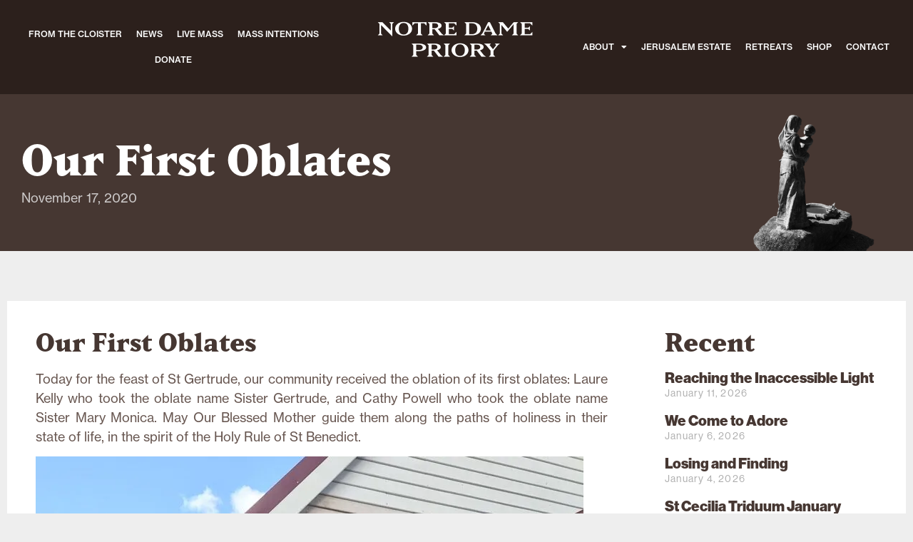

--- FILE ---
content_type: text/html; charset=UTF-8
request_url: https://www.notredamemonastery.org/news/our-first-oblates/
body_size: 19698
content:
<!doctype html><html lang="en-US"><head><meta charset="UTF-8"><meta name="viewport" content="width=device-width, initial-scale=1"><link rel="profile" href="https://gmpg.org/xfn/11"><title>Our First Oblates &#8211; Notre Dame Priory</title><meta name='robots' content='max-image-preview:large' /><link rel="alternate" type="application/rss+xml" title="Notre Dame Priory &raquo; Feed" href="https://www.notredamemonastery.org/feed/" /><link rel="alternate" type="application/rss+xml" title="Notre Dame Priory &raquo; Comments Feed" href="https://www.notredamemonastery.org/comments/feed/" /><link rel="alternate" title="oEmbed (JSON)" type="application/json+oembed" href="https://www.notredamemonastery.org/wp-json/oembed/1.0/embed?url=https%3A%2F%2Fwww.notredamemonastery.org%2Fnews%2Four-first-oblates%2F" /><link rel="alternate" title="oEmbed (XML)" type="text/xml+oembed" href="https://www.notredamemonastery.org/wp-json/oembed/1.0/embed?url=https%3A%2F%2Fwww.notredamemonastery.org%2Fnews%2Four-first-oblates%2F&#038;format=xml" /><link rel="stylesheet" type="text/css" href="https://use.typekit.net/kvb3zbl.css"><style id='wp-img-auto-sizes-contain-inline-css'>img:is([sizes=auto i],[sizes^="auto," i]){contain-intrinsic-size:3000px 1500px}</style><link rel='stylesheet' id='wp-block-library-css' href='https://www.notredamemonastery.org/wp-includes/css/dist/block-library/style.min.css' media='all' /><style id='global-styles-inline-css'>:root{--wp--preset--aspect-ratio--square:1;--wp--preset--aspect-ratio--4-3:4/3;--wp--preset--aspect-ratio--3-4:3/4;--wp--preset--aspect-ratio--3-2:3/2;--wp--preset--aspect-ratio--2-3:2/3;--wp--preset--aspect-ratio--16-9:16/9;--wp--preset--aspect-ratio--9-16:9/16;--wp--preset--color--black:#000;--wp--preset--color--cyan-bluish-gray:#abb8c3;--wp--preset--color--white:#fff;--wp--preset--color--pale-pink:#f78da7;--wp--preset--color--vivid-red:#cf2e2e;--wp--preset--color--luminous-vivid-orange:#ff6900;--wp--preset--color--luminous-vivid-amber:#fcb900;--wp--preset--color--light-green-cyan:#7bdcb5;--wp--preset--color--vivid-green-cyan:#00d084;--wp--preset--color--pale-cyan-blue:#8ed1fc;--wp--preset--color--vivid-cyan-blue:#0693e3;--wp--preset--color--vivid-purple:#9b51e0;--wp--preset--gradient--vivid-cyan-blue-to-vivid-purple:linear-gradient(135deg,#0693e3 0%,#9b51e0 100%);--wp--preset--gradient--light-green-cyan-to-vivid-green-cyan:linear-gradient(135deg,#7adcb4 0%,#00d082 100%);--wp--preset--gradient--luminous-vivid-amber-to-luminous-vivid-orange:linear-gradient(135deg,#fcb900 0%,#ff6900 100%);--wp--preset--gradient--luminous-vivid-orange-to-vivid-red:linear-gradient(135deg,#ff6900 0%,#cf2e2e 100%);--wp--preset--gradient--very-light-gray-to-cyan-bluish-gray:linear-gradient(135deg,#eee 0%,#a9b8c3 100%);--wp--preset--gradient--cool-to-warm-spectrum:linear-gradient(135deg,#4aeadc 0%,#9778d1 20%,#cf2aba 40%,#ee2c82 60%,#fb6962 80%,#fef84c 100%);--wp--preset--gradient--blush-light-purple:linear-gradient(135deg,#ffceec 0%,#9896f0 100%);--wp--preset--gradient--blush-bordeaux:linear-gradient(135deg,#fecda5 0%,#fe2d2d 50%,#6b003e 100%);--wp--preset--gradient--luminous-dusk:linear-gradient(135deg,#ffcb70 0%,#c751c0 50%,#4158d0 100%);--wp--preset--gradient--pale-ocean:linear-gradient(135deg,#fff5cb 0%,#b6e3d4 50%,#33a7b5 100%);--wp--preset--gradient--electric-grass:linear-gradient(135deg,#caf880 0%,#71ce7e 100%);--wp--preset--gradient--midnight:linear-gradient(135deg,#020381 0%,#2874fc 100%);--wp--preset--font-size--small:13px;--wp--preset--font-size--medium:20px;--wp--preset--font-size--large:36px;--wp--preset--font-size--x-large:42px;--wp--preset--spacing--20:.44rem;--wp--preset--spacing--30:.67rem;--wp--preset--spacing--40:1rem;--wp--preset--spacing--50:1.5rem;--wp--preset--spacing--60:2.25rem;--wp--preset--spacing--70:3.38rem;--wp--preset--spacing--80:5.06rem;--wp--preset--shadow--natural:6px 6px 9px rgba(0,0,0,.2);--wp--preset--shadow--deep:12px 12px 50px rgba(0,0,0,.4);--wp--preset--shadow--sharp:6px 6px 0px rgba(0,0,0,.2);--wp--preset--shadow--outlined:6px 6px 0px -3px #fff,6px 6px #000;--wp--preset--shadow--crisp:6px 6px 0px #000}:root{--wp--style--global--content-size:800px;--wp--style--global--wide-size:1200px}:where(body){margin:0}.wp-site-blocks>.alignleft{float:left;margin-right:2em}.wp-site-blocks>.alignright{float:right;margin-left:2em}.wp-site-blocks>.aligncenter{justify-content:center;margin-left:auto;margin-right:auto}:where(.wp-site-blocks)>*{margin-block-start:24px;margin-block-end:0}:where(.wp-site-blocks)>:first-child{margin-block-start:0}:where(.wp-site-blocks)>:last-child{margin-block-end:0}:root{--wp--style--block-gap:24px}:root :where(.is-layout-flow)>:first-child{margin-block-start:0}:root :where(.is-layout-flow)>:last-child{margin-block-end:0}:root :where(.is-layout-flow)>*{margin-block-start:24px;margin-block-end:0}:root :where(.is-layout-constrained)>:first-child{margin-block-start:0}:root :where(.is-layout-constrained)>:last-child{margin-block-end:0}:root :where(.is-layout-constrained)>*{margin-block-start:24px;margin-block-end:0}:root :where(.is-layout-flex){gap:24px}:root :where(.is-layout-grid){gap:24px}.is-layout-flow>.alignleft{float:left;margin-inline-start:0;margin-inline-end:2em}.is-layout-flow>.alignright{float:right;margin-inline-start:2em;margin-inline-end:0}.is-layout-flow>.aligncenter{margin-left:auto !important;margin-right:auto !important}.is-layout-constrained>.alignleft{float:left;margin-inline-start:0;margin-inline-end:2em}.is-layout-constrained>.alignright{float:right;margin-inline-start:2em;margin-inline-end:0}.is-layout-constrained>.aligncenter{margin-left:auto !important;margin-right:auto !important}.is-layout-constrained>:where(:not(.alignleft):not(.alignright):not(.alignfull)){max-width:var(--wp--style--global--content-size);margin-left:auto !important;margin-right:auto !important}.is-layout-constrained>.alignwide{max-width:var(--wp--style--global--wide-size)}body .is-layout-flex{display:flex}.is-layout-flex{flex-wrap:wrap;align-items:center}.is-layout-flex>:is(*,div){margin:0}body .is-layout-grid{display:grid}.is-layout-grid>:is(*,div){margin:0}body{padding-top:0;padding-right:0;padding-bottom:0;padding-left:0}a:where(:not(.wp-element-button)){text-decoration:underline}:root :where(.wp-element-button,.wp-block-button__link){background-color:#32373c;border-width:0;color:#fff;font-family:inherit;font-size:inherit;font-style:inherit;font-weight:inherit;letter-spacing:inherit;line-height:inherit;padding-top:calc(0.667em + 2px);padding-right:calc(1.333em + 2px);padding-bottom:calc(0.667em + 2px);padding-left:calc(1.333em + 2px);text-decoration:none;text-transform:inherit}.has-black-color{color:var(--wp--preset--color--black) !important}.has-cyan-bluish-gray-color{color:var(--wp--preset--color--cyan-bluish-gray) !important}.has-white-color{color:var(--wp--preset--color--white) !important}.has-pale-pink-color{color:var(--wp--preset--color--pale-pink) !important}.has-vivid-red-color{color:var(--wp--preset--color--vivid-red) !important}.has-luminous-vivid-orange-color{color:var(--wp--preset--color--luminous-vivid-orange) !important}.has-luminous-vivid-amber-color{color:var(--wp--preset--color--luminous-vivid-amber) !important}.has-light-green-cyan-color{color:var(--wp--preset--color--light-green-cyan) !important}.has-vivid-green-cyan-color{color:var(--wp--preset--color--vivid-green-cyan) !important}.has-pale-cyan-blue-color{color:var(--wp--preset--color--pale-cyan-blue) !important}.has-vivid-cyan-blue-color{color:var(--wp--preset--color--vivid-cyan-blue) !important}.has-vivid-purple-color{color:var(--wp--preset--color--vivid-purple) !important}.has-black-background-color{background-color:var(--wp--preset--color--black) !important}.has-cyan-bluish-gray-background-color{background-color:var(--wp--preset--color--cyan-bluish-gray) !important}.has-white-background-color{background-color:var(--wp--preset--color--white) !important}.has-pale-pink-background-color{background-color:var(--wp--preset--color--pale-pink) !important}.has-vivid-red-background-color{background-color:var(--wp--preset--color--vivid-red) !important}.has-luminous-vivid-orange-background-color{background-color:var(--wp--preset--color--luminous-vivid-orange) !important}.has-luminous-vivid-amber-background-color{background-color:var(--wp--preset--color--luminous-vivid-amber) !important}.has-light-green-cyan-background-color{background-color:var(--wp--preset--color--light-green-cyan) !important}.has-vivid-green-cyan-background-color{background-color:var(--wp--preset--color--vivid-green-cyan) !important}.has-pale-cyan-blue-background-color{background-color:var(--wp--preset--color--pale-cyan-blue) !important}.has-vivid-cyan-blue-background-color{background-color:var(--wp--preset--color--vivid-cyan-blue) !important}.has-vivid-purple-background-color{background-color:var(--wp--preset--color--vivid-purple) !important}.has-black-border-color{border-color:var(--wp--preset--color--black) !important}.has-cyan-bluish-gray-border-color{border-color:var(--wp--preset--color--cyan-bluish-gray) !important}.has-white-border-color{border-color:var(--wp--preset--color--white) !important}.has-pale-pink-border-color{border-color:var(--wp--preset--color--pale-pink) !important}.has-vivid-red-border-color{border-color:var(--wp--preset--color--vivid-red) !important}.has-luminous-vivid-orange-border-color{border-color:var(--wp--preset--color--luminous-vivid-orange) !important}.has-luminous-vivid-amber-border-color{border-color:var(--wp--preset--color--luminous-vivid-amber) !important}.has-light-green-cyan-border-color{border-color:var(--wp--preset--color--light-green-cyan) !important}.has-vivid-green-cyan-border-color{border-color:var(--wp--preset--color--vivid-green-cyan) !important}.has-pale-cyan-blue-border-color{border-color:var(--wp--preset--color--pale-cyan-blue) !important}.has-vivid-cyan-blue-border-color{border-color:var(--wp--preset--color--vivid-cyan-blue) !important}.has-vivid-purple-border-color{border-color:var(--wp--preset--color--vivid-purple) !important}.has-vivid-cyan-blue-to-vivid-purple-gradient-background{background:var(--wp--preset--gradient--vivid-cyan-blue-to-vivid-purple) !important}.has-light-green-cyan-to-vivid-green-cyan-gradient-background{background:var(--wp--preset--gradient--light-green-cyan-to-vivid-green-cyan) !important}.has-luminous-vivid-amber-to-luminous-vivid-orange-gradient-background{background:var(--wp--preset--gradient--luminous-vivid-amber-to-luminous-vivid-orange) !important}.has-luminous-vivid-orange-to-vivid-red-gradient-background{background:var(--wp--preset--gradient--luminous-vivid-orange-to-vivid-red) !important}.has-very-light-gray-to-cyan-bluish-gray-gradient-background{background:var(--wp--preset--gradient--very-light-gray-to-cyan-bluish-gray) !important}.has-cool-to-warm-spectrum-gradient-background{background:var(--wp--preset--gradient--cool-to-warm-spectrum) !important}.has-blush-light-purple-gradient-background{background:var(--wp--preset--gradient--blush-light-purple) !important}.has-blush-bordeaux-gradient-background{background:var(--wp--preset--gradient--blush-bordeaux) !important}.has-luminous-dusk-gradient-background{background:var(--wp--preset--gradient--luminous-dusk) !important}.has-pale-ocean-gradient-background{background:var(--wp--preset--gradient--pale-ocean) !important}.has-electric-grass-gradient-background{background:var(--wp--preset--gradient--electric-grass) !important}.has-midnight-gradient-background{background:var(--wp--preset--gradient--midnight) !important}.has-small-font-size{font-size:var(--wp--preset--font-size--small) !important}.has-medium-font-size{font-size:var(--wp--preset--font-size--medium) !important}.has-large-font-size{font-size:var(--wp--preset--font-size--large) !important}.has-x-large-font-size{font-size:var(--wp--preset--font-size--x-large) !important}:root :where(.wp-block-pullquote){font-size:1.5em;line-height:1.6}</style><link rel='stylesheet' id='wapf-frontend-css-css' href='https://www.notredamemonastery.org/wp-content/plugins/advanced-product-fields-for-woocommerce/assets/css/frontend.min.css' media='all' /><link rel='stylesheet' id='twitch_status-css' href='https://www.notredamemonastery.org/wp-content/cache/autoptimize/css/autoptimize_single_25fc2ae6d395db231c3522049b1785ca.css' media='all' /><link rel='stylesheet' id='twitch_status_fontello-css' href='https://www.notredamemonastery.org/wp-content/cache/autoptimize/css/autoptimize_single_17bff28bada4aa6bf816e118c8f7ac40.css' media='all' /><link rel='stylesheet' id='twitch_status_animation-css' href='https://www.notredamemonastery.org/wp-content/cache/autoptimize/css/autoptimize_single_5efb6f925470166045ba28c25131f79a.css' media='all' /><link rel='stylesheet' id='woocommerce-layout-css' href='https://www.notredamemonastery.org/wp-content/cache/autoptimize/css/autoptimize_single_e98f5279cacaef826050eb2595082e77.css' media='all' /><link rel='stylesheet' id='woocommerce-smallscreen-css' href='https://www.notredamemonastery.org/wp-content/cache/autoptimize/css/autoptimize_single_59d266c0ea580aae1113acb3761f7ad5.css' media='only screen and (max-width: 768px)' /><link rel='stylesheet' id='woocommerce-general-css' href='https://www.notredamemonastery.org/wp-content/cache/autoptimize/css/autoptimize_single_0a5cfa15a1c3bce6319a071a84e71e83.css' media='all' /><style id='woocommerce-inline-inline-css'>.woocommerce form .form-row .required{visibility:visible}</style><link rel='stylesheet' id='hello-elementor-css' href='https://www.notredamemonastery.org/wp-content/cache/autoptimize/css/autoptimize_single_af4b9638d69957103dc5ea259563873e.css' media='all' /><link rel='stylesheet' id='hello-elementor-theme-style-css' href='https://www.notredamemonastery.org/wp-content/cache/autoptimize/css/autoptimize_single_a480d2bf8c523da1c15b272e519f33f2.css' media='all' /><link rel='stylesheet' id='hello-elementor-header-footer-css' href='https://www.notredamemonastery.org/wp-content/cache/autoptimize/css/autoptimize_single_86dbb47955bb9db9c74abc72efb0c6f6.css' media='all' /><link rel='stylesheet' id='elementor-frontend-css' href='https://www.notredamemonastery.org/wp-content/plugins/elementor/assets/css/frontend.min.css' media='all' /><link rel='stylesheet' id='elementor-post-4-css' href='https://www.notredamemonastery.org/wp-content/cache/autoptimize/css/autoptimize_single_1e8aca205e9a7f290ad6d955ba687597.css' media='all' /><link rel='stylesheet' id='wpdreams-asl-basic-css' href='https://www.notredamemonastery.org/wp-content/cache/autoptimize/css/autoptimize_single_0c80eea46a2695f4a89f7e8df5b4b94c.css' media='all' /><style id='wpdreams-asl-basic-inline-css'>div[id*=ajaxsearchlitesettings].searchsettings .asl_option_inner label{font-size:0px !important;color:rgba(0,0,0,0)}div[id*=ajaxsearchlitesettings].searchsettings .asl_option_inner label:after{font-size:11px !important;position:absolute;top:0;left:0;z-index:1}.asl_w_container{width:95%;margin:auto auto;min-width:200px}div[id*=ajaxsearchlite].asl_m{width:100%}div[id*=ajaxsearchliteres].wpdreams_asl_results div.resdrg span.highlighted{font-weight:700;color:rgba(217,49,43,1);background-color:rgba(238,238,238,1)}div[id*=ajaxsearchliteres].wpdreams_asl_results .results img.asl_image{width:70px;height:70px;object-fit:cover}div[id*=ajaxsearchlite].asl_r .results{max-height:none}div[id*=ajaxsearchlite].asl_r{position:absolute}.asl_m,.asl_m .probox{background-color:#2c201c !important;background-image:none !important;-webkit-background-image:none !important;-ms-background-image:none !important}.asl_m .probox svg{fill:#fff !important}.asl_m .probox .innericon{background-color:#2c201c !important;background-image:none !important;-webkit-background-image:none !important;-ms-background-image:none !important}div.asl_m.asl_w{border:1px solid #2c201c !important;border-radius:0 !important;box-shadow:none !important}div.asl_m.asl_w .probox{border:none !important}div.asl_r.asl_w.vertical .results .item:after{display:block;position:absolute;bottom:0;content:'';height:1px;width:100%;background:#d8d8d8}div.asl_r.asl_w.vertical .results .item.asl_last_item:after{display:none}@media only screen and (min-width:641px) and (max-width:1024px){.asl_w_container{width:500px !important}}@media only screen and (max-width:640px){.asl_w_container{width:300px !important}}</style><link rel='stylesheet' id='wpdreams-asl-instance-css' href='https://www.notredamemonastery.org/wp-content/cache/autoptimize/css/autoptimize_single_5a7d72d7343e2e522109882ea570a46a.css' media='all' /><link rel='stylesheet' id='widget-nav-menu-css' href='https://www.notredamemonastery.org/wp-content/plugins/elementor-pro/assets/css/widget-nav-menu.min.css' media='all' /><link rel='stylesheet' id='widget-image-css' href='https://www.notredamemonastery.org/wp-content/plugins/elementor/assets/css/widget-image.min.css' media='all' /><link rel='stylesheet' id='widget-heading-css' href='https://www.notredamemonastery.org/wp-content/plugins/elementor/assets/css/widget-heading.min.css' media='all' /><link rel='stylesheet' id='widget-form-css' href='https://www.notredamemonastery.org/wp-content/plugins/elementor-pro/assets/css/widget-form.min.css' media='all' /><link rel='stylesheet' id='widget-post-info-css' href='https://www.notredamemonastery.org/wp-content/plugins/elementor-pro/assets/css/widget-post-info.min.css' media='all' /><link rel='stylesheet' id='widget-icon-list-css' href='https://www.notredamemonastery.org/wp-content/plugins/elementor/assets/css/widget-icon-list.min.css' media='all' /><link rel='stylesheet' id='elementor-icons-shared-0-css' href='https://www.notredamemonastery.org/wp-content/plugins/elementor/assets/lib/font-awesome/css/fontawesome.min.css' media='all' /><link rel='stylesheet' id='elementor-icons-fa-regular-css' href='https://www.notredamemonastery.org/wp-content/plugins/elementor/assets/lib/font-awesome/css/regular.min.css' media='all' /><link rel='stylesheet' id='elementor-icons-fa-solid-css' href='https://www.notredamemonastery.org/wp-content/plugins/elementor/assets/lib/font-awesome/css/solid.min.css' media='all' /><link rel='stylesheet' id='widget-post-navigation-css' href='https://www.notredamemonastery.org/wp-content/plugins/elementor-pro/assets/css/widget-post-navigation.min.css' media='all' /><link rel='stylesheet' id='widget-posts-css' href='https://www.notredamemonastery.org/wp-content/plugins/elementor-pro/assets/css/widget-posts.min.css' media='all' /><link rel='stylesheet' id='elementor-icons-css' href='https://www.notredamemonastery.org/wp-content/plugins/elementor/assets/lib/eicons/css/elementor-icons.min.css' media='all' /><link rel='stylesheet' id='elementor-post-2560-css' href='https://www.notredamemonastery.org/wp-content/cache/autoptimize/css/autoptimize_single_41fbdd00cab72ced492a1053a949c888.css' media='all' /><link rel='stylesheet' id='elementor-post-967-css' href='https://www.notredamemonastery.org/wp-content/cache/autoptimize/css/autoptimize_single_21781460b287f47b81c4a29272e81944.css' media='all' /><link rel='stylesheet' id='elementor-post-1162-css' href='https://www.notredamemonastery.org/wp-content/cache/autoptimize/css/autoptimize_single_4da9e5b09cadc7b21898b16b9960fef2.css' media='all' /><link rel='stylesheet' id='hello-elementor-child-style-css' href='https://www.notredamemonastery.org/wp-content/themes/hello-theme-child-master/style.css' media='all' /><link rel='stylesheet' id='ecs-styles-css' href='https://www.notredamemonastery.org/wp-content/cache/autoptimize/css/autoptimize_single_11a5617e71dbcc153c0f7331cee7b5df.css' media='all' /><link rel='stylesheet' id='elementor-post-909-css' href='https://www.notredamemonastery.org/wp-content/cache/autoptimize/css/autoptimize_single_569319c8216facde420eb058f27cdf6c.css' media='all' /><link rel='stylesheet' id='elementor-post-927-css' href='https://www.notredamemonastery.org/wp-content/cache/autoptimize/css/autoptimize_single_6ef7a8b69d0eb2dc56273619bece1108.css' media='all' /><link rel='stylesheet' id='elementor-gf-local-poppins-css' href='https://www.notredamemonastery.org/wp-content/cache/autoptimize/css/autoptimize_single_c811c58323027225198a4665a98b71ac.css' media='all' /> <script src="https://www.notredamemonastery.org/wp-includes/js/jquery/jquery.min.js" id="jquery-core-js"></script> <script defer src="https://www.notredamemonastery.org/wp-includes/js/jquery/jquery-migrate.min.js" id="jquery-migrate-js"></script> <script src="https://www.notredamemonastery.org/wp-content/plugins/woocommerce/assets/js/jquery-blockui/jquery.blockUI.min.js" id="wc-jquery-blockui-js" defer data-wp-strategy="defer"></script> <script src="https://www.notredamemonastery.org/wp-content/plugins/woocommerce/assets/js/js-cookie/js.cookie.min.js" id="wc-js-cookie-js" defer data-wp-strategy="defer"></script> <script defer id="woocommerce-js-extra" src="[data-uri]"></script> <script src="https://www.notredamemonastery.org/wp-content/plugins/woocommerce/assets/js/frontend/woocommerce.min.js" id="woocommerce-js" defer data-wp-strategy="defer"></script> <script defer id="ecs_ajax_load-js-extra" src="[data-uri]"></script> <script defer src="https://www.notredamemonastery.org/wp-content/cache/autoptimize/js/autoptimize_single_6a414b257267a883c6dd13b3c66b8596.js" id="ecs_ajax_load-js"></script> <script defer src="https://www.notredamemonastery.org/wp-content/cache/autoptimize/js/autoptimize_single_447712f49ef92d24eda0381882e5f00b.js" id="ecs-script-js"></script> <link rel="https://api.w.org/" href="https://www.notredamemonastery.org/wp-json/" /><link rel="alternate" title="JSON" type="application/json" href="https://www.notredamemonastery.org/wp-json/wp/v2/posts/1331" /><link rel="EditURI" type="application/rsd+xml" title="RSD" href="https://www.notredamemonastery.org/xmlrpc.php?rsd" /><link rel="canonical" href="https://www.notredamemonastery.org/news/our-first-oblates/" /><link rel='shortlink' href='https://www.notredamemonastery.org/?p=1331' /> <noscript><style>.woocommerce-product-gallery{opacity:1 !important}</style></noscript><link rel="preconnect" href="https://fonts.gstatic.com" crossorigin /><link rel="preload" as="style" href="//fonts.googleapis.com/css?family=Open+Sans&display=swap" /><link rel="stylesheet" href="//fonts.googleapis.com/css?family=Open+Sans&display=swap" media="all" /><meta name="generator" content="Elementor 3.34.1; features: additional_custom_breakpoints; settings: css_print_method-external, google_font-enabled, font_display-swap">  <script defer src="[data-uri]"></script> <style>.e-con.e-parent:nth-of-type(n+4):not(.e-lazyloaded):not(.e-no-lazyload),.e-con.e-parent:nth-of-type(n+4):not(.e-lazyloaded):not(.e-no-lazyload) *{background-image:none !important}@media screen and (max-height:1024px){.e-con.e-parent:nth-of-type(n+3):not(.e-lazyloaded):not(.e-no-lazyload),.e-con.e-parent:nth-of-type(n+3):not(.e-lazyloaded):not(.e-no-lazyload) *{background-image:none !important}}@media screen and (max-height:640px){.e-con.e-parent:nth-of-type(n+2):not(.e-lazyloaded):not(.e-no-lazyload),.e-con.e-parent:nth-of-type(n+2):not(.e-lazyloaded):not(.e-no-lazyload) *{background-image:none !important}}</style><link rel="icon" href="https://www.notredamemonastery.org/wp-content/uploads/2022/10/favicon-100x100.png" sizes="32x32" /><link rel="icon" href="https://www.notredamemonastery.org/wp-content/uploads/2022/10/favicon.png" sizes="192x192" /><link rel="apple-touch-icon" href="https://www.notredamemonastery.org/wp-content/uploads/2022/10/favicon.png" /><meta name="msapplication-TileImage" content="https://www.notredamemonastery.org/wp-content/uploads/2022/10/favicon.png" /><style id="wp-custom-css">.top-left-menu .menu-item a,.top-right-menu .menu-item a{color:#fff !important}.top-left-menu .menu-item a:hover,.top-right-menu .menu-item a:hover.menu-item a:hover,a.elementor-item-active{color:#ffd178 !important}bdi,h2.woocommerce-loop-product__title{color:#333}h2.woocommerce-loop-product__title:hover{color:#c36}.woocommerce ul.products li.product .price{color:#333}.woocommerce-loop-product__buttons a{font-size:14px !important}.woocommerce-Tabs-panel h2{display:none}.woocommerce table.shop_attributes th{text-align:left}.woocommerce table.shop_attributes td p{padding:10px;font-weight:500}.woocommerce-loop-product__buttons{display:none}.woocommerce ul.products li.product .button{display:none}.woocommerce-checkout-review-order-table td.product-name{padding-left:0 !important;padding-top:0 !important;padding-bottom:0 !important;padding-right:10px;width:100%}.woocommerce-checkout-review-order-table th.product-total{text-align:right}.woocommerce-checkout-review-order-table td.product-total{text-align:right;padding:0 !important}.woocommerce-checkout-review-order-table tr.cart-subtotal td{text-align:right;padding-right:0}</style></head><body class="wp-singular post-template-default single single-post postid-1331 single-format-standard wp-custom-logo wp-embed-responsive wp-theme-hello-elementor wp-child-theme-hello-theme-child-master theme-hello-elementor woocommerce-no-js hello-elementor-default elementor-default elementor-kit-4 elementor-page-1162"> <noscript><iframe src="https://www.googletagmanager.com/ns.html?id=GTM-NP9P5N4"
height="0" width="0" style="display:none;visibility:hidden"></iframe></noscript> <a class="skip-link screen-reader-text" href="#content">Skip to content</a><header data-elementor-type="header" data-elementor-id="2560" class="elementor elementor-2560 elementor-location-header" data-elementor-post-type="elementor_library"><section class="elementor-section elementor-top-section elementor-element elementor-element-ea1e426 elementor-section-content-space-between elementor-section-full_width elementor-hidden-tablet elementor-hidden-mobile elementor-section-height-default elementor-section-height-default" data-id="ea1e426" data-element_type="section" data-settings="{&quot;background_background&quot;:&quot;classic&quot;}"><div class="elementor-container elementor-column-gap-default"><div class="elementor-column elementor-col-100 elementor-top-column elementor-element elementor-element-357fcfa" data-id="357fcfa" data-element_type="column"><div class="elementor-widget-wrap elementor-element-populated"><section class="elementor-section elementor-inner-section elementor-element elementor-element-7eac454 elementor-section-boxed elementor-section-height-default elementor-section-height-default" data-id="7eac454" data-element_type="section"><div class="elementor-container elementor-column-gap-default"><div class="elementor-column elementor-col-33 elementor-inner-column elementor-element elementor-element-7d7d5a6" data-id="7d7d5a6" data-element_type="column"><div class="elementor-widget-wrap elementor-element-populated"><section class="elementor-section elementor-inner-section elementor-element elementor-element-cd4c919 elementor-section-boxed elementor-section-height-default elementor-section-height-default" data-id="cd4c919" data-element_type="section"><div class="elementor-container elementor-column-gap-default"><div class="elementor-column elementor-col-100 elementor-inner-column elementor-element elementor-element-26890d2" data-id="26890d2" data-element_type="column"><div class="elementor-widget-wrap elementor-element-populated"><div class="elementor-element elementor-element-2e554f8 elementor-nav-menu__align-center elementor-nav-menu--dropdown-none top-left-menu elementor-widget elementor-widget-nav-menu" data-id="2e554f8" data-element_type="widget" data-settings="{&quot;layout&quot;:&quot;horizontal&quot;,&quot;submenu_icon&quot;:{&quot;value&quot;:&quot;&lt;i class=\&quot;fas fa-caret-down\&quot; aria-hidden=\&quot;true\&quot;&gt;&lt;\/i&gt;&quot;,&quot;library&quot;:&quot;fa-solid&quot;}}" data-widget_type="nav-menu.default"><div class="elementor-widget-container"><nav aria-label="Menu" class="elementor-nav-menu--main elementor-nav-menu__container elementor-nav-menu--layout-horizontal e--pointer-none"><ul id="menu-1-2e554f8" class="elementor-nav-menu"><li class="menu-item menu-item-type-taxonomy menu-item-object-category menu-item-1082"><a href="https://www.notredamemonastery.org/category/from-the-cloister/" class="elementor-item">FROM THE CLOISTER</a></li><li class="menu-item menu-item-type-taxonomy menu-item-object-category current-post-ancestor current-menu-parent current-post-parent menu-item-1083"><a href="https://www.notredamemonastery.org/category/news/" class="elementor-item">NEWS</a></li><li class="menu-item menu-item-type-post_type menu-item-object-page menu-item-1084"><a href="https://www.notredamemonastery.org/live-mass/" class="elementor-item">LIVE MASS</a></li><li class="menu-item menu-item-type-post_type menu-item-object-page menu-item-1085"><a href="https://www.notredamemonastery.org/mass-intentions/" class="elementor-item">MASS INTENTIONS</a></li><li class="donate-menuitem menu-item menu-item-type-post_type menu-item-object-page menu-item-1905"><a href="https://www.notredamemonastery.org/donate/" class="elementor-item">DONATE</a></li></ul></nav><nav class="elementor-nav-menu--dropdown elementor-nav-menu__container" aria-hidden="true"><ul id="menu-2-2e554f8" class="elementor-nav-menu"><li class="menu-item menu-item-type-taxonomy menu-item-object-category menu-item-1082"><a href="https://www.notredamemonastery.org/category/from-the-cloister/" class="elementor-item" tabindex="-1">FROM THE CLOISTER</a></li><li class="menu-item menu-item-type-taxonomy menu-item-object-category current-post-ancestor current-menu-parent current-post-parent menu-item-1083"><a href="https://www.notredamemonastery.org/category/news/" class="elementor-item" tabindex="-1">NEWS</a></li><li class="menu-item menu-item-type-post_type menu-item-object-page menu-item-1084"><a href="https://www.notredamemonastery.org/live-mass/" class="elementor-item" tabindex="-1">LIVE MASS</a></li><li class="menu-item menu-item-type-post_type menu-item-object-page menu-item-1085"><a href="https://www.notredamemonastery.org/mass-intentions/" class="elementor-item" tabindex="-1">MASS INTENTIONS</a></li><li class="donate-menuitem menu-item menu-item-type-post_type menu-item-object-page menu-item-1905"><a href="https://www.notredamemonastery.org/donate/" class="elementor-item" tabindex="-1">DONATE</a></li></ul></nav></div></div></div></div></div></section></div></div><div class="elementor-column elementor-col-33 elementor-inner-column elementor-element elementor-element-fe0d67e" data-id="fe0d67e" data-element_type="column"><div class="elementor-widget-wrap elementor-element-populated"><div class="elementor-element elementor-element-cf23363 elementor-widget elementor-widget-image" data-id="cf23363" data-element_type="widget" data-widget_type="image.default"><div class="elementor-widget-container"> <a href="/"> <img width="218" height="50" src="https://www.notredamemonastery.org/wp-content/uploads/2022/11/ndp-Logo.png" class="attachment-large size-large wp-image-982" alt="" /> </a></div></div></div></div><div class="elementor-column elementor-col-33 elementor-inner-column elementor-element elementor-element-accf253" data-id="accf253" data-element_type="column"><div class="elementor-widget-wrap elementor-element-populated"><div class="elementor-element elementor-element-5d5f2a7 elementor-nav-menu__align-center elementor-nav-menu--dropdown-none elementor-widget elementor-widget-nav-menu" data-id="5d5f2a7" data-element_type="widget" data-settings="{&quot;layout&quot;:&quot;horizontal&quot;,&quot;submenu_icon&quot;:{&quot;value&quot;:&quot;&lt;i class=\&quot;fas fa-caret-down\&quot; aria-hidden=\&quot;true\&quot;&gt;&lt;\/i&gt;&quot;,&quot;library&quot;:&quot;fa-solid&quot;}}" data-widget_type="nav-menu.default"><div class="elementor-widget-container"><nav aria-label="Menu" class="elementor-nav-menu--main elementor-nav-menu__container elementor-nav-menu--layout-horizontal e--pointer-none"><ul id="menu-1-5d5f2a7" class="elementor-nav-menu"><li class="menu-item menu-item-type-post_type menu-item-object-page menu-item-has-children menu-item-1130"><a href="https://www.notredamemonastery.org/about/" class="elementor-item">ABOUT</a><ul class="sub-menu elementor-nav-menu--dropdown"><li class="menu-item menu-item-type-post_type menu-item-object-page menu-item-2218"><a href="https://www.notredamemonastery.org/mass-schedule/" class="elementor-sub-item">MASS SCHEDULE</a></li><li class="menu-item menu-item-type-post_type menu-item-object-page menu-item-2191"><a href="https://www.notredamemonastery.org/history/" class="elementor-sub-item">HISTORY</a></li><li class="menu-item menu-item-type-post_type menu-item-object-page menu-item-2152"><a href="https://www.notredamemonastery.org/benedictine-monasticism/" class="elementor-sub-item">BENEDICTINE MONASTICISM</a></li><li class="menu-item menu-item-type-post_type menu-item-object-page menu-item-2151"><a href="https://www.notredamemonastery.org/vocations/" class="elementor-sub-item">VOCATIONS</a></li></ul></li><li class="menu-item menu-item-type-post_type menu-item-object-page menu-item-1131"><a href="https://www.notredamemonastery.org/jerusalem-estate/" class="elementor-item">JERUSALEM ESTATE</a></li><li class="menu-item menu-item-type-post_type menu-item-object-page menu-item-2064"><a href="https://www.notredamemonastery.org/retreats/" class="elementor-item">RETREATS</a></li><li class="menu-item menu-item-type-post_type menu-item-object-page menu-item-2428"><a href="https://www.notredamemonastery.org/monk-shop/" class="elementor-item">SHOP</a></li><li class="menu-item menu-item-type-post_type menu-item-object-page menu-item-2210"><a href="https://www.notredamemonastery.org/contact/" class="elementor-item">CONTACT</a></li></ul></nav><nav class="elementor-nav-menu--dropdown elementor-nav-menu__container" aria-hidden="true"><ul id="menu-2-5d5f2a7" class="elementor-nav-menu"><li class="menu-item menu-item-type-post_type menu-item-object-page menu-item-has-children menu-item-1130"><a href="https://www.notredamemonastery.org/about/" class="elementor-item" tabindex="-1">ABOUT</a><ul class="sub-menu elementor-nav-menu--dropdown"><li class="menu-item menu-item-type-post_type menu-item-object-page menu-item-2218"><a href="https://www.notredamemonastery.org/mass-schedule/" class="elementor-sub-item" tabindex="-1">MASS SCHEDULE</a></li><li class="menu-item menu-item-type-post_type menu-item-object-page menu-item-2191"><a href="https://www.notredamemonastery.org/history/" class="elementor-sub-item" tabindex="-1">HISTORY</a></li><li class="menu-item menu-item-type-post_type menu-item-object-page menu-item-2152"><a href="https://www.notredamemonastery.org/benedictine-monasticism/" class="elementor-sub-item" tabindex="-1">BENEDICTINE MONASTICISM</a></li><li class="menu-item menu-item-type-post_type menu-item-object-page menu-item-2151"><a href="https://www.notredamemonastery.org/vocations/" class="elementor-sub-item" tabindex="-1">VOCATIONS</a></li></ul></li><li class="menu-item menu-item-type-post_type menu-item-object-page menu-item-1131"><a href="https://www.notredamemonastery.org/jerusalem-estate/" class="elementor-item" tabindex="-1">JERUSALEM ESTATE</a></li><li class="menu-item menu-item-type-post_type menu-item-object-page menu-item-2064"><a href="https://www.notredamemonastery.org/retreats/" class="elementor-item" tabindex="-1">RETREATS</a></li><li class="menu-item menu-item-type-post_type menu-item-object-page menu-item-2428"><a href="https://www.notredamemonastery.org/monk-shop/" class="elementor-item" tabindex="-1">SHOP</a></li><li class="menu-item menu-item-type-post_type menu-item-object-page menu-item-2210"><a href="https://www.notredamemonastery.org/contact/" class="elementor-item" tabindex="-1">CONTACT</a></li></ul></nav></div></div></div></div></div></section></div></div></div></section><section class="elementor-section elementor-top-section elementor-element elementor-element-09bd470 elementor-section-content-space-between elementor-section-full_width elementor-hidden-desktop elementor-section-height-default elementor-section-height-default" data-id="09bd470" data-element_type="section" data-settings="{&quot;background_background&quot;:&quot;classic&quot;}"><div class="elementor-container elementor-column-gap-default"><div class="elementor-column elementor-col-100 elementor-top-column elementor-element elementor-element-77bd4d5" data-id="77bd4d5" data-element_type="column"><div class="elementor-widget-wrap elementor-element-populated"><section class="elementor-section elementor-inner-section elementor-element elementor-element-bddec38 elementor-section-boxed elementor-section-height-default elementor-section-height-default" data-id="bddec38" data-element_type="section"><div class="elementor-container elementor-column-gap-default"><div class="elementor-column elementor-col-50 elementor-inner-column elementor-element elementor-element-b5a002f" data-id="b5a002f" data-element_type="column"><div class="elementor-widget-wrap elementor-element-populated"><div class="elementor-element elementor-element-292b404 elementor-widget elementor-widget-image" data-id="292b404" data-element_type="widget" data-widget_type="image.default"><div class="elementor-widget-container"> <a href="/"> <img loading="lazy" width="218" height="50" src="https://www.notredamemonastery.org/wp-content/uploads/2022/11/ndp-Logo.png" class="attachment-full size-full wp-image-982" alt="" /> </a></div></div></div></div><div class="elementor-column elementor-col-50 elementor-inner-column elementor-element elementor-element-b3f0f45" data-id="b3f0f45" data-element_type="column"><div class="elementor-widget-wrap elementor-element-populated"><div class="elementor-element elementor-element-18518d0 elementor-nav-menu__align-center elementor-nav-menu--stretch elementor-nav-menu__text-align-center elementor-nav-menu--dropdown-tablet elementor-nav-menu--toggle elementor-nav-menu--burger elementor-widget elementor-widget-nav-menu" data-id="18518d0" data-element_type="widget" data-settings="{&quot;full_width&quot;:&quot;stretch&quot;,&quot;layout&quot;:&quot;horizontal&quot;,&quot;submenu_icon&quot;:{&quot;value&quot;:&quot;&lt;i class=\&quot;fas fa-caret-down\&quot; aria-hidden=\&quot;true\&quot;&gt;&lt;\/i&gt;&quot;,&quot;library&quot;:&quot;fa-solid&quot;},&quot;toggle&quot;:&quot;burger&quot;}" data-widget_type="nav-menu.default"><div class="elementor-widget-container"><nav aria-label="Menu" class="elementor-nav-menu--main elementor-nav-menu__container elementor-nav-menu--layout-horizontal e--pointer-none"><ul id="menu-1-18518d0" class="elementor-nav-menu"><li class="menu-item menu-item-type-post_type menu-item-object-page menu-item-has-children menu-item-1192"><a href="https://www.notredamemonastery.org/about/" class="elementor-item">About</a><ul class="sub-menu elementor-nav-menu--dropdown"><li class="menu-item menu-item-type-post_type menu-item-object-page menu-item-2217"><a href="https://www.notredamemonastery.org/mass-schedule/" class="elementor-sub-item">Mass Schedule</a></li><li class="menu-item menu-item-type-post_type menu-item-object-page menu-item-2192"><a href="https://www.notredamemonastery.org/history/" class="elementor-sub-item">History</a></li><li class="menu-item menu-item-type-post_type menu-item-object-page menu-item-2194"><a href="https://www.notredamemonastery.org/benedictine-monasticism/" class="elementor-sub-item">Benedictine Monasticism</a></li><li class="menu-item menu-item-type-post_type menu-item-object-page menu-item-2193"><a href="https://www.notredamemonastery.org/vocations/" class="elementor-sub-item">Vocations</a></li></ul></li><li class="menu-item menu-item-type-taxonomy menu-item-object-category menu-item-1196"><a href="https://www.notredamemonastery.org/category/from-the-cloister/" class="elementor-item">From the Cloister</a></li><li class="menu-item menu-item-type-taxonomy menu-item-object-category current-post-ancestor current-menu-parent current-post-parent menu-item-1197"><a href="https://www.notredamemonastery.org/category/news/" class="elementor-item">News</a></li><li class="menu-item menu-item-type-post_type menu-item-object-page menu-item-1194"><a href="https://www.notredamemonastery.org/live-mass/" class="elementor-item">Live Mass</a></li><li class="menu-item menu-item-type-post_type menu-item-object-page menu-item-1195"><a href="https://www.notredamemonastery.org/mass-intentions/" class="elementor-item">Mass Intentions</a></li><li class="menu-item menu-item-type-post_type menu-item-object-page menu-item-1193"><a href="https://www.notredamemonastery.org/jerusalem-estate/" class="elementor-item">Jerusalem Estate</a></li><li class="menu-item menu-item-type-post_type menu-item-object-page menu-item-3460"><a href="https://www.notredamemonastery.org/retreats/" class="elementor-item">Retreats</a></li><li class="menu-item menu-item-type-post_type menu-item-object-page menu-item-1904"><a href="https://www.notredamemonastery.org/donate/" class="elementor-item">Donate</a></li><li class="menu-item menu-item-type-post_type menu-item-object-page menu-item-3459"><a href="https://www.notredamemonastery.org/monk-shop/" class="elementor-item">Shop</a></li><li class="menu-item menu-item-type-post_type menu-item-object-page menu-item-2209"><a href="https://www.notredamemonastery.org/contact/" class="elementor-item">Contact</a></li></ul></nav><div class="elementor-menu-toggle" role="button" tabindex="0" aria-label="Menu Toggle" aria-expanded="false"> <i aria-hidden="true" role="presentation" class="elementor-menu-toggle__icon--open fas fa-cross"></i><i aria-hidden="true" role="presentation" class="elementor-menu-toggle__icon--close eicon-close"></i></div><nav class="elementor-nav-menu--dropdown elementor-nav-menu__container" aria-hidden="true"><ul id="menu-2-18518d0" class="elementor-nav-menu"><li class="menu-item menu-item-type-post_type menu-item-object-page menu-item-has-children menu-item-1192"><a href="https://www.notredamemonastery.org/about/" class="elementor-item" tabindex="-1">About</a><ul class="sub-menu elementor-nav-menu--dropdown"><li class="menu-item menu-item-type-post_type menu-item-object-page menu-item-2217"><a href="https://www.notredamemonastery.org/mass-schedule/" class="elementor-sub-item" tabindex="-1">Mass Schedule</a></li><li class="menu-item menu-item-type-post_type menu-item-object-page menu-item-2192"><a href="https://www.notredamemonastery.org/history/" class="elementor-sub-item" tabindex="-1">History</a></li><li class="menu-item menu-item-type-post_type menu-item-object-page menu-item-2194"><a href="https://www.notredamemonastery.org/benedictine-monasticism/" class="elementor-sub-item" tabindex="-1">Benedictine Monasticism</a></li><li class="menu-item menu-item-type-post_type menu-item-object-page menu-item-2193"><a href="https://www.notredamemonastery.org/vocations/" class="elementor-sub-item" tabindex="-1">Vocations</a></li></ul></li><li class="menu-item menu-item-type-taxonomy menu-item-object-category menu-item-1196"><a href="https://www.notredamemonastery.org/category/from-the-cloister/" class="elementor-item" tabindex="-1">From the Cloister</a></li><li class="menu-item menu-item-type-taxonomy menu-item-object-category current-post-ancestor current-menu-parent current-post-parent menu-item-1197"><a href="https://www.notredamemonastery.org/category/news/" class="elementor-item" tabindex="-1">News</a></li><li class="menu-item menu-item-type-post_type menu-item-object-page menu-item-1194"><a href="https://www.notredamemonastery.org/live-mass/" class="elementor-item" tabindex="-1">Live Mass</a></li><li class="menu-item menu-item-type-post_type menu-item-object-page menu-item-1195"><a href="https://www.notredamemonastery.org/mass-intentions/" class="elementor-item" tabindex="-1">Mass Intentions</a></li><li class="menu-item menu-item-type-post_type menu-item-object-page menu-item-1193"><a href="https://www.notredamemonastery.org/jerusalem-estate/" class="elementor-item" tabindex="-1">Jerusalem Estate</a></li><li class="menu-item menu-item-type-post_type menu-item-object-page menu-item-3460"><a href="https://www.notredamemonastery.org/retreats/" class="elementor-item" tabindex="-1">Retreats</a></li><li class="menu-item menu-item-type-post_type menu-item-object-page menu-item-1904"><a href="https://www.notredamemonastery.org/donate/" class="elementor-item" tabindex="-1">Donate</a></li><li class="menu-item menu-item-type-post_type menu-item-object-page menu-item-3459"><a href="https://www.notredamemonastery.org/monk-shop/" class="elementor-item" tabindex="-1">Shop</a></li><li class="menu-item menu-item-type-post_type menu-item-object-page menu-item-2209"><a href="https://www.notredamemonastery.org/contact/" class="elementor-item" tabindex="-1">Contact</a></li></ul></nav></div></div></div></div></div></section></div></div></div></section></header><div data-elementor-type="single-post" data-elementor-id="1162" class="elementor elementor-1162 elementor-location-single post-1331 post type-post status-publish format-standard has-post-thumbnail hentry category-news" data-elementor-post-type="elementor_library"><section class="elementor-section elementor-top-section elementor-element elementor-element-204a4d3 elementor-section-height-min-height header_container elementor-section-boxed elementor-section-height-default elementor-section-items-middle" data-id="204a4d3" data-element_type="section" data-settings="{&quot;background_background&quot;:&quot;classic&quot;}"><div class="elementor-container elementor-column-gap-default"><div class="elementor-column elementor-col-50 elementor-top-column elementor-element elementor-element-20635f0" data-id="20635f0" data-element_type="column"><div class="elementor-widget-wrap elementor-element-populated"><div class="elementor-element elementor-element-f4cbc7e elementor-widget elementor-widget-heading" data-id="f4cbc7e" data-element_type="widget" data-widget_type="heading.default"><div class="elementor-widget-container"><h1 class="elementor-heading-title elementor-size-default">Our First Oblates</h1></div></div><div class="elementor-element elementor-element-78668e6 elementor-align-left elementor-widget elementor-widget-post-info" data-id="78668e6" data-element_type="widget" data-widget_type="post-info.default"><div class="elementor-widget-container"><ul class="elementor-inline-items elementor-icon-list-items elementor-post-info"><li class="elementor-icon-list-item elementor-repeater-item-9aedcf5 elementor-inline-item" itemprop="datePublished"> <a href="https://www.notredamemonastery.org/2020/11/17/"> <span class="elementor-icon-list-text elementor-post-info__item elementor-post-info__item--type-date"> <time>November 17, 2020</time> </span> </a></li></ul></div></div></div></div><div class="elementor-column elementor-col-50 elementor-top-column elementor-element elementor-element-dfd5d5e elementor-hidden-mobile" data-id="dfd5d5e" data-element_type="column"><div class="elementor-widget-wrap elementor-element-populated"><div class="elementor-element elementor-element-2e55ed8 elementor-absolute elementor-widget__width-auto elementor-widget-tablet__width-initial elementor-widget elementor-widget-image" data-id="2e55ed8" data-element_type="widget" data-settings="{&quot;_position&quot;:&quot;absolute&quot;}" data-widget_type="image.default"><div class="elementor-widget-container"> <img loading="lazy" width="237" height="265" src="https://www.notredamemonastery.org/wp-content/uploads/2022/11/cloister-1.png" class="attachment-full size-full wp-image-1031" alt="" /></div></div></div></div></div></section><section class="elementor-section elementor-top-section elementor-element elementor-element-2db2abf elementor-section-boxed elementor-section-height-default elementor-section-height-default" data-id="2db2abf" data-element_type="section"><div class="elementor-container elementor-column-gap-default"><div class="elementor-column elementor-col-100 elementor-top-column elementor-element elementor-element-39f61cc" data-id="39f61cc" data-element_type="column"><div class="elementor-widget-wrap elementor-element-populated"><section class="elementor-section elementor-inner-section elementor-element elementor-element-1334c6f elementor-section-boxed elementor-section-height-default elementor-section-height-default" data-id="1334c6f" data-element_type="section" data-settings="{&quot;background_background&quot;:&quot;classic&quot;}"><div class="elementor-container elementor-column-gap-default"><div class="elementor-column elementor-col-50 elementor-inner-column elementor-element elementor-element-ae71ebd" data-id="ae71ebd" data-element_type="column"><div class="elementor-widget-wrap elementor-element-populated"><div class="elementor-element elementor-element-70f865e elementor-widget elementor-widget-theme-post-title elementor-page-title elementor-widget-heading" data-id="70f865e" data-element_type="widget" data-widget_type="theme-post-title.default"><div class="elementor-widget-container"><h2 class="elementor-heading-title elementor-size-default">Our First Oblates</h2></div></div><div class="elementor-element elementor-element-7a7b1a5 elementor-widget elementor-widget-theme-post-content" data-id="7a7b1a5" data-element_type="widget" data-widget_type="theme-post-content.default"><div class="elementor-widget-container"><p>Today for the feast of St Gertrude, our community received the oblation of its first oblates: Laure Kelly who took the oblate name Sister Gertrude, and Cathy Powell who took the oblate name Sister Mary Monica. May Our Blessed Mother guide them along the paths of holiness in their state of life, in the spirit of the Holy Rule of St Benedict.</p><p><a href="https://notredame.sitewave.com.au/wp-content/uploads/2022/11/our-first-oblates-1.webp"><img fetchpriority="high" fetchpriority="high" decoding="async" class="aligncenter size-full wp-image-1332" src="https://notredame.sitewave.com.au/wp-content/uploads/2022/11/our-first-oblates-1.webp" alt="" width="768" height="1024" srcset="https://www.notredamemonastery.org/wp-content/uploads/2022/11/our-first-oblates-1.webp 768w, https://www.notredamemonastery.org/wp-content/uploads/2022/11/our-first-oblates-1-600x800.webp 600w, https://www.notredamemonastery.org/wp-content/uploads/2022/11/our-first-oblates-1-225x300.webp 225w" sizes="(max-width: 768px) 100vw, 768px" /></a></p><p><a href="https://notredame.sitewave.com.au/wp-content/uploads/2022/11/our-first-oblates-2.webp"><img decoding="async" class="aligncenter size-full wp-image-1333" src="https://notredame.sitewave.com.au/wp-content/uploads/2022/11/our-first-oblates-2.webp" alt="" width="768" height="1024" srcset="https://www.notredamemonastery.org/wp-content/uploads/2022/11/our-first-oblates-2.webp 768w, https://www.notredamemonastery.org/wp-content/uploads/2022/11/our-first-oblates-2-600x800.webp 600w, https://www.notredamemonastery.org/wp-content/uploads/2022/11/our-first-oblates-2-225x300.webp 225w" sizes="(max-width: 768px) 100vw, 768px" /></a></p></div></div><div class="elementor-element elementor-element-f443625 elementor-widget elementor-widget-post-navigation" data-id="f443625" data-element_type="widget" data-widget_type="post-navigation.default"><div class="elementor-widget-container"><div class="elementor-post-navigation" role="navigation" aria-label="Post Navigation"><div class="elementor-post-navigation__prev elementor-post-navigation__link"> <a href="https://www.notredamemonastery.org/news/immaculate-conception-church-almost-ready/" rel="prev"><span class="post-navigation__arrow-wrapper post-navigation__arrow-prev"><i aria-hidden="true" class="fas fa-chevron-left"></i><span class="elementor-screen-only">Prev</span></span><span class="elementor-post-navigation__link__prev"><span class="post-navigation__prev--label">Previous</span><span class="post-navigation__prev--title">Immaculate Conception Church Almost Ready!</span></span></a></div><div class="elementor-post-navigation__next elementor-post-navigation__link"> <a href="https://www.notredamemonastery.org/news/monks-inaugurate-new-church/" rel="next"><span class="elementor-post-navigation__link__next"><span class="post-navigation__next--label">Next</span><span class="post-navigation__next--title">Monks Inaugurate &#8220;New&#8221; Church</span></span><span class="post-navigation__arrow-wrapper post-navigation__arrow-next"><i aria-hidden="true" class="fas fa-chevron-right"></i><span class="elementor-screen-only">Next</span></span></a></div></div></div></div></div></div><div class="elementor-column elementor-col-50 elementor-inner-column elementor-element elementor-element-f1e1452" data-id="f1e1452" data-element_type="column"><div class="elementor-widget-wrap elementor-element-populated"><div class="elementor-element elementor-element-760d412 elementor-widget elementor-widget-heading" data-id="760d412" data-element_type="widget" data-widget_type="heading.default"><div class="elementor-widget-container"><h2 class="elementor-heading-title elementor-size-default">Recent</h2></div></div><div class="elementor-element elementor-element-3d4f3bf elementor-grid-1 elementor-posts--thumbnail-none elementor-grid-tablet-1 elementor-grid-mobile-1 elementor-widget elementor-widget-posts" data-id="3d4f3bf" data-element_type="widget" data-settings="{&quot;classic_columns&quot;:&quot;1&quot;,&quot;classic_row_gap&quot;:{&quot;unit&quot;:&quot;px&quot;,&quot;size&quot;:5,&quot;sizes&quot;:[]},&quot;classic_columns_tablet&quot;:&quot;1&quot;,&quot;classic_columns_mobile&quot;:&quot;1&quot;,&quot;classic_row_gap_tablet&quot;:{&quot;unit&quot;:&quot;px&quot;,&quot;size&quot;:&quot;&quot;,&quot;sizes&quot;:[]},&quot;classic_row_gap_mobile&quot;:{&quot;unit&quot;:&quot;px&quot;,&quot;size&quot;:&quot;&quot;,&quot;sizes&quot;:[]}}" data-widget_type="posts.classic"><div class="elementor-widget-container"><div class="elementor-posts-container elementor-posts elementor-posts--skin-classic elementor-grid" role="list"><article class="elementor-post elementor-grid-item post-6451 post type-post status-publish format-standard hentry category-from-the-cloister" role="listitem"><div class="elementor-post__text"><h3 class="elementor-post__title"> <a href="https://www.notredamemonastery.org/from-the-cloister/reaching-the-inaccessible-light/" > Reaching the Inaccessible Light </a></h3><div class="elementor-post__meta-data"> <span class="elementor-post-date"> January 11, 2026 </span></div></div></article><article class="elementor-post elementor-grid-item post-6443 post type-post status-publish format-standard hentry category-from-the-cloister" role="listitem"><div class="elementor-post__text"><h3 class="elementor-post__title"> <a href="https://www.notredamemonastery.org/from-the-cloister/we-come-to-adore/" > We Come to Adore </a></h3><div class="elementor-post__meta-data"> <span class="elementor-post-date"> January 6, 2026 </span></div></div></article><article class="elementor-post elementor-grid-item post-6435 post type-post status-publish format-standard hentry category-from-the-cloister" role="listitem"><div class="elementor-post__text"><h3 class="elementor-post__title"> <a href="https://www.notredamemonastery.org/from-the-cloister/losing-and-finding/" > Losing and Finding </a></h3><div class="elementor-post__meta-data"> <span class="elementor-post-date"> January 4, 2026 </span></div></div></article><article class="elementor-post elementor-grid-item post-6429 post type-post status-publish format-standard hentry category-from-the-cloister" role="listitem"><div class="elementor-post__text"><h3 class="elementor-post__title"> <a href="https://www.notredamemonastery.org/from-the-cloister/st-cecilia-triduum-january-2026/" > St Cecilia Triduum January 2026 </a></h3><div class="elementor-post__meta-data"> <span class="elementor-post-date"> December 30, 2025 </span></div></div></article><article class="elementor-post elementor-grid-item post-6423 post type-post status-publish format-standard hentry category-from-the-cloister" role="listitem"><div class="elementor-post__text"><h3 class="elementor-post__title"> <a href="https://www.notredamemonastery.org/from-the-cloister/the-great-silence/" > The Great Silence </a></h3><div class="elementor-post__meta-data"> <span class="elementor-post-date"> December 28, 2025 </span></div></div></article><article class="elementor-post elementor-grid-item post-6398 post type-post status-publish format-standard hentry category-from-the-cloister" role="listitem"><div class="elementor-post__text"><h3 class="elementor-post__title"> <a href="https://www.notredamemonastery.org/from-the-cloister/the-tiniest-is-the-greatest/" > Giving Birth to Jesus </a></h3><div class="elementor-post__meta-data"> <span class="elementor-post-date"> December 24, 2025 </span></div></div></article><article class="elementor-post elementor-grid-item post-6336 post type-post status-publish format-standard hentry category-from-the-cloister" role="listitem"><div class="elementor-post__text"><h3 class="elementor-post__title"> <a href="https://www.notredamemonastery.org/from-the-cloister/open-the-doors-and-shut-the-windows/" > Open the Doors and Shut the Windows </a></h3><div class="elementor-post__meta-data"> <span class="elementor-post-date"> December 21, 2025 </span></div></div></article><article class="elementor-post elementor-grid-item post-6049 post type-post status-publish format-standard hentry category-from-the-cloister" role="listitem"><div class="elementor-post__text"><h3 class="elementor-post__title"> <a href="https://www.notredamemonastery.org/from-the-cloister/paradise-on-earth-2/" > Paradise On Earth </a></h3><div class="elementor-post__meta-data"> <span class="elementor-post-date"> December 14, 2025 </span></div></div></article><article class="elementor-post elementor-grid-item post-6004 post type-post status-publish format-standard hentry category-from-the-cloister" role="listitem"><div class="elementor-post__text"><h3 class="elementor-post__title"> <a href="https://www.notredamemonastery.org/from-the-cloister/through-woman-man-is-saved/" > Through Woman Man is Saved </a></h3><div class="elementor-post__meta-data"> <span class="elementor-post-date"> December 8, 2025 </span></div></div></article><article class="elementor-post elementor-grid-item post-5969 post type-post status-publish format-standard hentry category-from-the-cloister" role="listitem"><div class="elementor-post__text"><h3 class="elementor-post__title"> <a href="https://www.notredamemonastery.org/from-the-cloister/nation-of-fools/" > Nation of Fools </a></h3><div class="elementor-post__meta-data"> <span class="elementor-post-date"> December 7, 2025 </span></div></div></article><article class="elementor-post elementor-grid-item post-5953 post type-post status-publish format-standard hentry category-from-the-cloister" role="listitem"><div class="elementor-post__text"><h3 class="elementor-post__title"> <a href="https://www.notredamemonastery.org/from-the-cloister/st-cecilia-triduum/" > St Cecilia Triduum </a></h3><div class="elementor-post__meta-data"> <span class="elementor-post-date"> December 3, 2025 </span></div></div></article><article class="elementor-post elementor-grid-item post-5932 post type-post status-publish format-standard hentry category-from-the-cloister" role="listitem"><div class="elementor-post__text"><h3 class="elementor-post__title"> <a href="https://www.notredamemonastery.org/from-the-cloister/learning-from-children/" > Learning From Children </a></h3><div class="elementor-post__meta-data"> <span class="elementor-post-date"> November 30, 2025 </span></div></div></article><article class="elementor-post elementor-grid-item post-5888 post type-post status-publish format-standard hentry category-from-the-cloister" role="listitem"><div class="elementor-post__text"><h3 class="elementor-post__title"> <a href="https://www.notredamemonastery.org/from-the-cloister/flee-to-the-mountain-2/" > Flee to the Mountain </a></h3><div class="elementor-post__meta-data"> <span class="elementor-post-date"> November 23, 2025 </span></div></div></article><article class="elementor-post elementor-grid-item post-5819 post type-post status-publish format-standard hentry category-from-the-cloister" role="listitem"><div class="elementor-post__text"><h3 class="elementor-post__title"> <a href="https://www.notredamemonastery.org/from-the-cloister/cardo-salutis/" > Cardo Salutis </a></h3><div class="elementor-post__meta-data"> <span class="elementor-post-date"> November 16, 2025 </span></div></div></article><article class="elementor-post elementor-grid-item post-5802 post type-post status-publish format-standard hentry category-from-the-cloister" role="listitem"><div class="elementor-post__text"><h3 class="elementor-post__title"> <a href="https://www.notredamemonastery.org/from-the-cloister/laudem-gloriae/" > Laudem Gloriae </a></h3><div class="elementor-post__meta-data"> <span class="elementor-post-date"> November 9, 2025 </span></div></div></article><article class="elementor-post elementor-grid-item post-5797 post type-post status-publish format-standard hentry category-from-the-cloister" role="listitem"><div class="elementor-post__text"><h3 class="elementor-post__title"> <a href="https://www.notredamemonastery.org/from-the-cloister/st-cecilia-triduum-november-2025/" > St Cecilia Triduum November 2025 </a></h3><div class="elementor-post__meta-data"> <span class="elementor-post-date"> November 4, 2025 </span></div></div></article><article class="elementor-post elementor-grid-item post-5791 post type-post status-publish format-standard hentry category-from-the-cloister" role="listitem"><div class="elementor-post__text"><h3 class="elementor-post__title"> <a href="https://www.notredamemonastery.org/from-the-cloister/the-word-of-god-is-not-bound/" > The Word of God Is Not Bound </a></h3><div class="elementor-post__meta-data"> <span class="elementor-post-date"> November 2, 2025 </span></div></div></article><article class="elementor-post elementor-grid-item post-5784 post type-post status-publish format-standard hentry category-from-the-cloister" role="listitem"><div class="elementor-post__text"><h3 class="elementor-post__title"> <a href="https://www.notredamemonastery.org/from-the-cloister/only-empty-hands-can-be-filled/" > Only Empty Hands Can Be Filled </a></h3><div class="elementor-post__meta-data"> <span class="elementor-post-date"> November 1, 2025 </span></div></div></article><article class="elementor-post elementor-grid-item post-5731 post type-post status-publish format-standard hentry category-from-the-cloister" role="listitem"><div class="elementor-post__text"><h3 class="elementor-post__title"> <a href="https://www.notredamemonastery.org/from-the-cloister/pax-christi-in-regno-christi/" > Pax Christi in Regno Christi </a></h3><div class="elementor-post__meta-data"> <span class="elementor-post-date"> October 25, 2025 </span></div></div></article><article class="elementor-post elementor-grid-item post-5722 post type-post status-publish format-standard hentry category-from-the-cloister" role="listitem"><div class="elementor-post__text"><h3 class="elementor-post__title"> <a href="https://www.notredamemonastery.org/from-the-cloister/a-wedding-not-to-miss/" > A Wedding Not To Miss </a></h3><div class="elementor-post__meta-data"> <span class="elementor-post-date"> October 21, 2025 </span></div></div></article></div><div class="e-load-more-anchor" data-page="1" data-max-page="33" data-next-page="https://www.notredamemonastery.org/news/our-first-oblates/2/"></div><nav class="elementor-pagination" aria-label="Pagination"></nav></div></div></div></div></div></section></div></div></div></section></div><footer data-elementor-type="footer" data-elementor-id="967" class="elementor elementor-967 elementor-location-footer" data-elementor-post-type="elementor_library"><div class="elementor-section elementor-top-section elementor-element elementor-element-42f1d82 elementor-section-boxed elementor-section-height-default elementor-section-height-default" data-id="42f1d82" data-element_type="section" data-settings="{&quot;background_background&quot;:&quot;classic&quot;}"><div class="elementor-container elementor-column-gap-default"><div class="elementor-column elementor-col-33 elementor-top-column elementor-element elementor-element-fd6c6ce" data-id="fd6c6ce" data-element_type="column"><div class="elementor-widget-wrap elementor-element-populated"><div class="elementor-element elementor-element-1c81eb8 elementor-widget elementor-widget-heading" data-id="1c81eb8" data-element_type="widget" data-widget_type="heading.default"><div class="elementor-widget-container"><h2 class="elementor-heading-title elementor-size-default">Jerusalem Estate</h2></div></div><section class="elementor-section elementor-inner-section elementor-element elementor-element-4c67f75 elementor-section-content-top elementor-section-boxed elementor-section-height-default elementor-section-height-default" data-id="4c67f75" data-element_type="section" data-settings="{&quot;background_background&quot;:&quot;classic&quot;}"><div class="elementor-container elementor-column-gap-default"><div class="elementor-column elementor-col-50 elementor-inner-column elementor-element elementor-element-ba25d1d" data-id="ba25d1d" data-element_type="column"><div class="elementor-widget-wrap elementor-element-populated"><div class="elementor-element elementor-element-d92a225 elementor-widget elementor-widget-text-editor" data-id="d92a225" data-element_type="widget" data-widget_type="text-editor.default"><div class="elementor-widget-container"> Can You Help The Monks?</div></div></div></div><div class="elementor-column elementor-col-50 elementor-inner-column elementor-element elementor-element-5c58127" data-id="5c58127" data-element_type="column"><div class="elementor-widget-wrap elementor-element-populated"><div class="elementor-element elementor-element-e268fcc elementor-widget elementor-widget-button" data-id="e268fcc" data-element_type="widget" data-widget_type="button.default"><div class="elementor-widget-container"><div class="elementor-button-wrapper"> <a class="elementor-button elementor-button-link elementor-size-sm" href="/jerusalem-estate/"> <span class="elementor-button-content-wrapper"> <span class="elementor-button-icon"> <svg xmlns="http://www.w3.org/2000/svg" width="24" height="24" viewBox="0 0 24 24" fill="none"><path d="M13.2331 9.33467L9.56391 6.57286V17.4271L13.2331 14.6653L16.782 12L13.2331 9.33467ZM13.2331 9.33467L9.56391 6.57286V17.4271L13.2331 14.6653L16.782 12L13.2331 9.33467ZM13.2331 9.33467L9.56391 6.57286V17.4271L13.2331 14.6653L16.782 12L13.2331 9.33467ZM10.7669 2.43618V0C8.34887 0.241206 6.14737 1.20603 4.36692 2.66533L6.07519 4.38995C7.41053 3.35276 9.01053 2.65327 10.7669 2.43618ZM4.37895 6.09045L2.65865 4.37789C1.20301 6.16281 0.240601 8.36985 0 10.794H2.43008C2.64662 9.03316 3.34436 7.42915 4.37895 6.09045ZM2.43008 13.206H0C0.240601 15.6301 1.20301 17.8372 2.65865 19.6221L4.37895 17.8975C3.34436 16.5709 2.64662 14.9668 2.43008 13.206ZM4.36692 21.3347C6.14737 22.794 8.3609 23.7588 10.7669 24V21.5638C9.01053 21.3467 7.41053 20.6472 6.07519 19.61L4.36692 21.3347ZM24 12C24 18.2231 19.2842 23.3608 13.2331 24V21.5638C17.9489 20.9367 21.594 16.8844 21.594 12C21.594 7.11558 17.9489 3.06332 13.2331 2.43618V0C19.2842 0.639196 24 5.77688 24 12Z" fill="#463732"></path></svg> </span> <span class="elementor-button-text">WATCH THE VIDEO</span> </span> </a></div></div></div></div></div></div></section></div></div><div class="elementor-column elementor-col-33 elementor-top-column elementor-element elementor-element-96dd1bc elementor-hidden-mobile" data-id="96dd1bc" data-element_type="column"><div class="elementor-widget-wrap"></div></div><div class="elementor-column elementor-col-33 elementor-top-column elementor-element elementor-element-7b6f1aa" data-id="7b6f1aa" data-element_type="column"><div class="elementor-widget-wrap elementor-element-populated"><div class="elementor-element elementor-element-1655326 elementor-widget elementor-widget-heading" data-id="1655326" data-element_type="widget" data-widget_type="heading.default"><div class="elementor-widget-container"><h2 class="elementor-heading-title elementor-size-default">Newsletter</h2></div></div><div class="elementor-element elementor-element-cc0b549 elementor-button-align-stretch elementor-widget elementor-widget-form" data-id="cc0b549" data-element_type="widget" data-settings="{&quot;button_width&quot;:&quot;30&quot;,&quot;step_next_label&quot;:&quot;Next&quot;,&quot;step_previous_label&quot;:&quot;Previous&quot;,&quot;button_width_mobile&quot;:&quot;40&quot;,&quot;step_type&quot;:&quot;number_text&quot;,&quot;step_icon_shape&quot;:&quot;circle&quot;}" data-widget_type="form.default"><div class="elementor-widget-container"><form class="elementor-form" method="post" name="Newsletter Signup" aria-label="Newsletter Signup"> <input type="hidden" name="post_id" value="967"/> <input type="hidden" name="form_id" value="cc0b549"/> <input type="hidden" name="referer_title" value="" /> <input type="hidden" name="queried_id" value="7"/><div class="elementor-form-fields-wrapper elementor-labels-"><div class="elementor-field-type-email elementor-field-group elementor-column elementor-field-group-email elementor-col-70 elementor-sm-60 elementor-field-required"> <label for="form-field-email" class="elementor-field-label elementor-screen-only"> Email </label> <input size="1" type="email" name="form_fields[email]" id="form-field-email" class="elementor-field elementor-size-lg  elementor-field-textual" placeholder="Type your Email to Sign Up" required="required"></div><div class="elementor-field-group elementor-column elementor-field-type-submit elementor-col-30 e-form__buttons elementor-sm-40"> <button class="elementor-button elementor-size-lg" type="submit"> <span class="elementor-button-content-wrapper"> <span class="elementor-button-text">SIGN UP</span> </span> </button></div></div></form></div></div></div></div></div></div><section class="elementor-section elementor-top-section elementor-element elementor-element-4cc9f31 elementor-section-content-space-between elementor-section-full_width elementor-section-height-default elementor-section-height-default" data-id="4cc9f31" data-element_type="section"><div class="elementor-background-overlay"></div><div class="elementor-container elementor-column-gap-default"><div class="elementor-column elementor-col-100 elementor-top-column elementor-element elementor-element-13b21e6" data-id="13b21e6" data-element_type="column"><div class="elementor-widget-wrap elementor-element-populated"><section class="elementor-section elementor-inner-section elementor-element elementor-element-8a5b39a elementor-section-boxed elementor-section-height-default elementor-section-height-default" data-id="8a5b39a" data-element_type="section"><div class="elementor-container elementor-column-gap-default"><div class="elementor-column elementor-col-33 elementor-inner-column elementor-element elementor-element-318e435 elementor-hidden-mobile" data-id="318e435" data-element_type="column"><div class="elementor-widget-wrap elementor-element-populated"><div class="elementor-element elementor-element-1f3ffb4 elementor-nav-menu__align-center elementor-nav-menu--dropdown-none elementor-widget elementor-widget-nav-menu" data-id="1f3ffb4" data-element_type="widget" data-settings="{&quot;layout&quot;:&quot;horizontal&quot;,&quot;submenu_icon&quot;:{&quot;value&quot;:&quot;&lt;i class=\&quot;fas fa-caret-down\&quot; aria-hidden=\&quot;true\&quot;&gt;&lt;\/i&gt;&quot;,&quot;library&quot;:&quot;fa-solid&quot;}}" data-widget_type="nav-menu.default"><div class="elementor-widget-container"><nav aria-label="Menu" class="elementor-nav-menu--main elementor-nav-menu__container elementor-nav-menu--layout-horizontal e--pointer-none"><ul id="menu-1-1f3ffb4" class="elementor-nav-menu"><li class="menu-item menu-item-type-taxonomy menu-item-object-category menu-item-1082"><a href="https://www.notredamemonastery.org/category/from-the-cloister/" class="elementor-item">FROM THE CLOISTER</a></li><li class="menu-item menu-item-type-taxonomy menu-item-object-category current-post-ancestor current-menu-parent current-post-parent menu-item-1083"><a href="https://www.notredamemonastery.org/category/news/" class="elementor-item">NEWS</a></li><li class="menu-item menu-item-type-post_type menu-item-object-page menu-item-1084"><a href="https://www.notredamemonastery.org/live-mass/" class="elementor-item">LIVE MASS</a></li><li class="menu-item menu-item-type-post_type menu-item-object-page menu-item-1085"><a href="https://www.notredamemonastery.org/mass-intentions/" class="elementor-item">MASS INTENTIONS</a></li><li class="donate-menuitem menu-item menu-item-type-post_type menu-item-object-page menu-item-1905"><a href="https://www.notredamemonastery.org/donate/" class="elementor-item">DONATE</a></li></ul></nav><nav class="elementor-nav-menu--dropdown elementor-nav-menu__container" aria-hidden="true"><ul id="menu-2-1f3ffb4" class="elementor-nav-menu"><li class="menu-item menu-item-type-taxonomy menu-item-object-category menu-item-1082"><a href="https://www.notredamemonastery.org/category/from-the-cloister/" class="elementor-item" tabindex="-1">FROM THE CLOISTER</a></li><li class="menu-item menu-item-type-taxonomy menu-item-object-category current-post-ancestor current-menu-parent current-post-parent menu-item-1083"><a href="https://www.notredamemonastery.org/category/news/" class="elementor-item" tabindex="-1">NEWS</a></li><li class="menu-item menu-item-type-post_type menu-item-object-page menu-item-1084"><a href="https://www.notredamemonastery.org/live-mass/" class="elementor-item" tabindex="-1">LIVE MASS</a></li><li class="menu-item menu-item-type-post_type menu-item-object-page menu-item-1085"><a href="https://www.notredamemonastery.org/mass-intentions/" class="elementor-item" tabindex="-1">MASS INTENTIONS</a></li><li class="donate-menuitem menu-item menu-item-type-post_type menu-item-object-page menu-item-1905"><a href="https://www.notredamemonastery.org/donate/" class="elementor-item" tabindex="-1">DONATE</a></li></ul></nav></div></div></div></div><div class="elementor-column elementor-col-33 elementor-inner-column elementor-element elementor-element-f5c135b elementor-hidden-mobile" data-id="f5c135b" data-element_type="column"><div class="elementor-widget-wrap elementor-element-populated"><div class="elementor-element elementor-element-180668c elementor-absolute elementor-hidden-mobile elementor-widget elementor-widget-image" data-id="180668c" data-element_type="widget" data-settings="{&quot;_position&quot;:&quot;absolute&quot;}" data-widget_type="image.default"><div class="elementor-widget-container"> <a href="/"> <img loading="lazy" width="240" height="334" src="https://www.notredamemonastery.org/wp-content/uploads/2022/11/logo.webp" class="attachment-full size-full wp-image-991" alt="" srcset="https://www.notredamemonastery.org/wp-content/uploads/2022/11/logo.webp 240w, https://www.notredamemonastery.org/wp-content/uploads/2022/11/logo-216x300.webp 216w" sizes="(max-width: 240px) 100vw, 240px" /> </a></div></div></div></div><div class="elementor-column elementor-col-33 elementor-inner-column elementor-element elementor-element-07d0a2d elementor-hidden-mobile" data-id="07d0a2d" data-element_type="column"><div class="elementor-widget-wrap elementor-element-populated"><div class="elementor-element elementor-element-e2fbf2f elementor-nav-menu__align-center elementor-nav-menu--dropdown-none elementor-widget elementor-widget-nav-menu" data-id="e2fbf2f" data-element_type="widget" data-settings="{&quot;layout&quot;:&quot;horizontal&quot;,&quot;submenu_icon&quot;:{&quot;value&quot;:&quot;&lt;i class=\&quot;fas fa-caret-down\&quot; aria-hidden=\&quot;true\&quot;&gt;&lt;\/i&gt;&quot;,&quot;library&quot;:&quot;fa-solid&quot;}}" data-widget_type="nav-menu.default"><div class="elementor-widget-container"><nav aria-label="Menu" class="elementor-nav-menu--main elementor-nav-menu__container elementor-nav-menu--layout-horizontal e--pointer-none"><ul id="menu-1-e2fbf2f" class="elementor-nav-menu"><li class="menu-item menu-item-type-post_type menu-item-object-page menu-item-has-children menu-item-1130"><a href="https://www.notredamemonastery.org/about/" class="elementor-item">ABOUT</a><ul class="sub-menu elementor-nav-menu--dropdown"><li class="menu-item menu-item-type-post_type menu-item-object-page menu-item-2218"><a href="https://www.notredamemonastery.org/mass-schedule/" class="elementor-sub-item">MASS SCHEDULE</a></li><li class="menu-item menu-item-type-post_type menu-item-object-page menu-item-2191"><a href="https://www.notredamemonastery.org/history/" class="elementor-sub-item">HISTORY</a></li><li class="menu-item menu-item-type-post_type menu-item-object-page menu-item-2152"><a href="https://www.notredamemonastery.org/benedictine-monasticism/" class="elementor-sub-item">BENEDICTINE MONASTICISM</a></li><li class="menu-item menu-item-type-post_type menu-item-object-page menu-item-2151"><a href="https://www.notredamemonastery.org/vocations/" class="elementor-sub-item">VOCATIONS</a></li></ul></li><li class="menu-item menu-item-type-post_type menu-item-object-page menu-item-1131"><a href="https://www.notredamemonastery.org/jerusalem-estate/" class="elementor-item">JERUSALEM ESTATE</a></li><li class="menu-item menu-item-type-post_type menu-item-object-page menu-item-2064"><a href="https://www.notredamemonastery.org/retreats/" class="elementor-item">RETREATS</a></li><li class="menu-item menu-item-type-post_type menu-item-object-page menu-item-2428"><a href="https://www.notredamemonastery.org/monk-shop/" class="elementor-item">SHOP</a></li><li class="menu-item menu-item-type-post_type menu-item-object-page menu-item-2210"><a href="https://www.notredamemonastery.org/contact/" class="elementor-item">CONTACT</a></li></ul></nav><nav class="elementor-nav-menu--dropdown elementor-nav-menu__container" aria-hidden="true"><ul id="menu-2-e2fbf2f" class="elementor-nav-menu"><li class="menu-item menu-item-type-post_type menu-item-object-page menu-item-has-children menu-item-1130"><a href="https://www.notredamemonastery.org/about/" class="elementor-item" tabindex="-1">ABOUT</a><ul class="sub-menu elementor-nav-menu--dropdown"><li class="menu-item menu-item-type-post_type menu-item-object-page menu-item-2218"><a href="https://www.notredamemonastery.org/mass-schedule/" class="elementor-sub-item" tabindex="-1">MASS SCHEDULE</a></li><li class="menu-item menu-item-type-post_type menu-item-object-page menu-item-2191"><a href="https://www.notredamemonastery.org/history/" class="elementor-sub-item" tabindex="-1">HISTORY</a></li><li class="menu-item menu-item-type-post_type menu-item-object-page menu-item-2152"><a href="https://www.notredamemonastery.org/benedictine-monasticism/" class="elementor-sub-item" tabindex="-1">BENEDICTINE MONASTICISM</a></li><li class="menu-item menu-item-type-post_type menu-item-object-page menu-item-2151"><a href="https://www.notredamemonastery.org/vocations/" class="elementor-sub-item" tabindex="-1">VOCATIONS</a></li></ul></li><li class="menu-item menu-item-type-post_type menu-item-object-page menu-item-1131"><a href="https://www.notredamemonastery.org/jerusalem-estate/" class="elementor-item" tabindex="-1">JERUSALEM ESTATE</a></li><li class="menu-item menu-item-type-post_type menu-item-object-page menu-item-2064"><a href="https://www.notredamemonastery.org/retreats/" class="elementor-item" tabindex="-1">RETREATS</a></li><li class="menu-item menu-item-type-post_type menu-item-object-page menu-item-2428"><a href="https://www.notredamemonastery.org/monk-shop/" class="elementor-item" tabindex="-1">SHOP</a></li><li class="menu-item menu-item-type-post_type menu-item-object-page menu-item-2210"><a href="https://www.notredamemonastery.org/contact/" class="elementor-item" tabindex="-1">CONTACT</a></li></ul></nav></div></div></div></div></div></section><section class="elementor-section elementor-inner-section elementor-element elementor-element-9c32c4e elementor-section-boxed elementor-section-height-default elementor-section-height-default" data-id="9c32c4e" data-element_type="section"><div class="elementor-container elementor-column-gap-default"><div class="elementor-column elementor-col-50 elementor-inner-column elementor-element elementor-element-ad05343" data-id="ad05343" data-element_type="column"><div class="elementor-widget-wrap elementor-element-populated"><div class="elementor-element elementor-element-5254da0 elementor-widget elementor-widget-text-editor" data-id="5254da0" data-element_type="widget" data-widget_type="text-editor.default"><div class="elementor-widget-container"> &copy; Copyright 2026 Notre Dame Priory. All rights reserved.</div></div></div></div><div class="elementor-column elementor-col-50 elementor-inner-column elementor-element elementor-element-7eefbc1" data-id="7eefbc1" data-element_type="column"><div class="elementor-widget-wrap elementor-element-populated"><div class="elementor-element elementor-element-f094cb8 footer_link elementor-widget__width-auto elementor-widget elementor-widget-text-editor" data-id="f094cb8" data-element_type="widget" data-widget_type="text-editor.default"><div class="elementor-widget-container"> design &amp; development by&nbsp;&nbsp;</div></div><div class="elementor-element elementor-element-b612ef6 elementor-widget__width-auto elementor-widget elementor-widget-image" data-id="b612ef6" data-element_type="widget" data-widget_type="image.default"><div class="elementor-widget-container"> <a href="https://sitewave.com.au"> <img loading="lazy" width="125" height="28" src="https://www.notredamemonastery.org/wp-content/uploads/2022/11/sitewave-logo.png" class="attachment-large size-large wp-image-1164" alt="" /> </a></div></div></div></div></div></section></div></div></div></section></footer> <script type="speculationrules">{"prefetch":[{"source":"document","where":{"and":[{"href_matches":"/*"},{"not":{"href_matches":["/wp-*.php","/wp-admin/*","/wp-content/uploads/*","/wp-content/*","/wp-content/plugins/*","/wp-content/themes/hello-theme-child-master/*","/wp-content/themes/hello-elementor/*","/*\\?(.+)"]}},{"not":{"selector_matches":"a[rel~=\"nofollow\"]"}},{"not":{"selector_matches":".no-prefetch, .no-prefetch a"}}]},"eagerness":"conservative"}]}</script> <script defer src="[data-uri]"></script> <script defer src="[data-uri]"></script> <link rel='stylesheet' id='wc-blocks-style-css' href='https://www.notredamemonastery.org/wp-content/cache/autoptimize/css/autoptimize_single_e2d671c403c7e2bd09b3b298c748d0db.css' media='all' /> <script defer id="wapf-frontend-js-js-extra" src="[data-uri]"></script> <script defer src="https://www.notredamemonastery.org/wp-content/plugins/advanced-product-fields-for-woocommerce/assets/js/frontend.min.js" id="wapf-frontend-js-js"></script> <script defer id="twitch_status-js-extra" src="[data-uri]"></script> <script defer src="https://www.notredamemonastery.org/wp-content/cache/autoptimize/js/autoptimize_single_8c16ed29f84d8f9a227f1503056ec422.js" id="twitch_status-js"></script> <script defer src="https://www.notredamemonastery.org/wp-content/cache/autoptimize/js/autoptimize_single_1d18b2ccd0ac9b96603ea918df33ae9f.js" id="hello-theme-frontend-js"></script> <script defer id="wd-asl-ajaxsearchlite-js-before" src="[data-uri]"></script> <script defer src="https://www.notredamemonastery.org/wp-content/plugins/ajax-search-lite/js/min/plugin/merged/asl.min.js" id="wd-asl-ajaxsearchlite-js"></script> <script defer src="https://www.notredamemonastery.org/wp-content/plugins/elementor-pro/assets/lib/smartmenus/jquery.smartmenus.min.js" id="smartmenus-js"></script> <script defer src="https://www.notredamemonastery.org/wp-content/plugins/elementor/assets/js/webpack.runtime.min.js" id="elementor-webpack-runtime-js"></script> <script defer src="https://www.notredamemonastery.org/wp-content/plugins/elementor/assets/js/frontend-modules.min.js" id="elementor-frontend-modules-js"></script> <script defer src="https://www.notredamemonastery.org/wp-includes/js/jquery/ui/core.min.js" id="jquery-ui-core-js"></script> <script defer id="elementor-frontend-js-before" src="[data-uri]"></script> <script defer src="https://www.notredamemonastery.org/wp-content/plugins/elementor/assets/js/frontend.min.js" id="elementor-frontend-js"></script> <script defer src="https://www.notredamemonastery.org/wp-includes/js/imagesloaded.min.js" id="imagesloaded-js"></script> <script defer src="https://www.notredamemonastery.org/wp-content/plugins/woocommerce/assets/js/sourcebuster/sourcebuster.min.js" id="sourcebuster-js-js"></script> <script defer id="wc-order-attribution-js-extra" src="[data-uri]"></script> <script defer src="https://www.notredamemonastery.org/wp-content/plugins/woocommerce/assets/js/frontend/order-attribution.min.js" id="wc-order-attribution-js"></script> <script defer src="https://www.notredamemonastery.org/wp-content/plugins/elementor-pro/assets/js/webpack-pro.runtime.min.js" id="elementor-pro-webpack-runtime-js"></script> <script src="https://www.notredamemonastery.org/wp-includes/js/dist/hooks.min.js" id="wp-hooks-js"></script> <script src="https://www.notredamemonastery.org/wp-includes/js/dist/i18n.min.js" id="wp-i18n-js"></script> <script defer id="wp-i18n-js-after" src="[data-uri]"></script> <script defer id="elementor-pro-frontend-js-before" src="[data-uri]"></script> <script defer src="https://www.notredamemonastery.org/wp-content/plugins/elementor-pro/assets/js/frontend.min.js" id="elementor-pro-frontend-js"></script> <script defer src="https://www.notredamemonastery.org/wp-content/plugins/elementor-pro/assets/js/elements-handlers.min.js" id="pro-elements-handlers-js"></script> </body></html>

--- FILE ---
content_type: text/css
request_url: https://www.notredamemonastery.org/wp-content/cache/autoptimize/css/autoptimize_single_4da9e5b09cadc7b21898b16b9960fef2.css
body_size: 1502
content:
.elementor-1162 .elementor-element.elementor-element-204a4d3:not(.elementor-motion-effects-element-type-background),.elementor-1162 .elementor-element.elementor-element-204a4d3>.elementor-motion-effects-container>.elementor-motion-effects-layer{background-color:var(--e-global-color-secondary)}.elementor-1162 .elementor-element.elementor-element-204a4d3>.elementor-container{min-height:180px}.elementor-1162 .elementor-element.elementor-element-204a4d3{transition:background .3s,border .3s,border-radius .3s,box-shadow .3s;margin-top:0;margin-bottom:60px;padding:20px;z-index:5}.elementor-1162 .elementor-element.elementor-element-204a4d3>.elementor-background-overlay{transition:background .3s,border-radius .3s,opacity .3s}.elementor-bc-flex-widget .elementor-1162 .elementor-element.elementor-element-20635f0.elementor-column .elementor-widget-wrap{align-items:center}.elementor-1162 .elementor-element.elementor-element-20635f0.elementor-column.elementor-element[data-element_type="column"]>.elementor-widget-wrap.elementor-element-populated{align-content:center;align-items:center}.elementor-1162 .elementor-element.elementor-element-20635f0>.elementor-widget-wrap>.elementor-widget:not(.elementor-widget__width-auto):not(.elementor-widget__width-initial):not(:last-child):not(.elementor-absolute){margin-block-end:10px}.elementor-widget-heading .elementor-heading-title{font-family:var(--e-global-typography-primary-font-family),Sans-serif;font-size:var(--e-global-typography-primary-font-size);font-weight:var(--e-global-typography-primary-font-weight);color:var(--e-global-color-primary)}.elementor-1162 .elementor-element.elementor-element-f4cbc7e .elementor-heading-title{font-family:"matrix-ii",Sans-serif;font-size:60px;font-weight:800;color:var(--e-global-color-ac389f2)}.elementor-widget-post-info .elementor-icon-list-item:not(:last-child):after{border-color:var(--e-global-color-text)}.elementor-widget-post-info .elementor-icon-list-icon i{color:var(--e-global-color-primary)}.elementor-widget-post-info .elementor-icon-list-icon svg{fill:var(--e-global-color-primary)}.elementor-widget-post-info .elementor-icon-list-text,.elementor-widget-post-info .elementor-icon-list-text a{color:var(--e-global-color-secondary)}.elementor-widget-post-info .elementor-icon-list-item{font-family:var(--e-global-typography-text-font-family),Sans-serif;font-size:var(--e-global-typography-text-font-size);font-weight:var(--e-global-typography-text-font-weight)}.elementor-1162 .elementor-element.elementor-element-78668e6 .elementor-icon-list-icon{width:14px}.elementor-1162 .elementor-element.elementor-element-78668e6 .elementor-icon-list-icon i{font-size:14px}.elementor-1162 .elementor-element.elementor-element-78668e6 .elementor-icon-list-icon svg{--e-icon-list-icon-size:14px}.elementor-1162 .elementor-element.elementor-element-78668e6 .elementor-icon-list-text,.elementor-1162 .elementor-element.elementor-element-78668e6 .elementor-icon-list-text a{color:#ccc9c9}.elementor-widget-image .widget-image-caption{color:var(--e-global-color-text);font-family:var(--e-global-typography-text-font-family),Sans-serif;font-size:var(--e-global-typography-text-font-size);font-weight:var(--e-global-typography-text-font-weight)}.elementor-1162 .elementor-element.elementor-element-2e55ed8{width:auto;max-width:auto;bottom:-100px}.elementor-1162 .elementor-element.elementor-element-2e55ed8>.elementor-widget-container{margin:0}body:not(.rtl) .elementor-1162 .elementor-element.elementor-element-2e55ed8{right:0}body.rtl .elementor-1162 .elementor-element.elementor-element-2e55ed8{left:0}.elementor-1162 .elementor-element.elementor-element-2e55ed8 img{width:72%;max-width:100%}.elementor-1162 .elementor-element.elementor-element-2db2abf{padding:0 0 50px}.elementor-1162 .elementor-element.elementor-element-1334c6f:not(.elementor-motion-effects-element-type-background),.elementor-1162 .elementor-element.elementor-element-1334c6f>.elementor-motion-effects-container>.elementor-motion-effects-layer{background-color:var(--e-global-color-ac389f2)}.elementor-1162 .elementor-element.elementor-element-1334c6f{transition:background .3s,border .3s,border-radius .3s,box-shadow .3s;padding:0}.elementor-1162 .elementor-element.elementor-element-1334c6f>.elementor-background-overlay{transition:background .3s,border-radius .3s,opacity .3s}.elementor-1162 .elementor-element.elementor-element-ae71ebd>.elementor-element-populated{padding:40px}.elementor-widget-theme-post-title .elementor-heading-title{font-family:var(--e-global-typography-primary-font-family),Sans-serif;font-size:var(--e-global-typography-primary-font-size);font-weight:var(--e-global-typography-primary-font-weight);color:var(--e-global-color-primary)}.elementor-1162 .elementor-element.elementor-element-70f865e .elementor-heading-title{font-family:"matrix-ii",Sans-serif;font-size:36px;font-weight:800}.elementor-widget-theme-post-content{color:var(--e-global-color-text);font-family:var(--e-global-typography-text-font-family),Sans-serif;font-size:var(--e-global-typography-text-font-size);font-weight:var(--e-global-typography-text-font-weight)}.elementor-1162 .elementor-element.elementor-element-7a7b1a5{text-align:justify}.elementor-widget-post-navigation span.post-navigation__prev--label{color:var(--e-global-color-text)}.elementor-widget-post-navigation span.post-navigation__next--label{color:var(--e-global-color-text)}.elementor-widget-post-navigation span.post-navigation__prev--label,.elementor-widget-post-navigation span.post-navigation__next--label{font-family:var(--e-global-typography-secondary-font-family),Sans-serif;font-size:var(--e-global-typography-secondary-font-size);font-weight:var(--e-global-typography-secondary-font-weight)}.elementor-widget-post-navigation span.post-navigation__prev--title,.elementor-widget-post-navigation span.post-navigation__next--title{color:var(--e-global-color-secondary);font-family:var(--e-global-typography-secondary-font-family),Sans-serif;font-size:var(--e-global-typography-secondary-font-size);font-weight:var(--e-global-typography-secondary-font-weight)}.elementor-1162 .elementor-element.elementor-element-f443625 span.post-navigation__prev--label,.elementor-1162 .elementor-element.elementor-element-f443625 span.post-navigation__next--label{font-family:"neue-haas-grotesk-display",Sans-serif;font-size:14px;font-weight:900}.elementor-1162 .elementor-element.elementor-element-f443625 span.post-navigation__prev--title,.elementor-1162 .elementor-element.elementor-element-f443625 span.post-navigation__next--title{font-family:"neue-haas-grotesk-display",Sans-serif;font-size:24px;font-weight:900}.elementor-1162 .elementor-element.elementor-element-f1e1452>.elementor-element-populated{padding:40px}.elementor-1162 .elementor-element.elementor-element-760d412 .elementor-heading-title{font-family:"matrix-ii",Sans-serif;font-size:36px;font-weight:800}.elementor-widget-posts .elementor-button{background-color:var(--e-global-color-accent);font-family:var(--e-global-typography-accent-font-family),Sans-serif;font-size:var(--e-global-typography-accent-font-size);font-weight:var(--e-global-typography-accent-font-weight)}.elementor-widget-posts .elementor-post__title,.elementor-widget-posts .elementor-post__title a{color:var(--e-global-color-secondary);font-family:var(--e-global-typography-primary-font-family),Sans-serif;font-size:var(--e-global-typography-primary-font-size);font-weight:var(--e-global-typography-primary-font-weight)}.elementor-widget-posts .elementor-post__meta-data{font-family:var(--e-global-typography-secondary-font-family),Sans-serif;font-size:var(--e-global-typography-secondary-font-size);font-weight:var(--e-global-typography-secondary-font-weight)}.elementor-widget-posts .elementor-post__excerpt p{font-family:var(--e-global-typography-text-font-family),Sans-serif;font-size:var(--e-global-typography-text-font-size);font-weight:var(--e-global-typography-text-font-weight)}.elementor-widget-posts .elementor-post__read-more{color:var(--e-global-color-accent)}.elementor-widget-posts a.elementor-post__read-more{font-family:var(--e-global-typography-accent-font-family),Sans-serif;font-size:var(--e-global-typography-accent-font-size);font-weight:var(--e-global-typography-accent-font-weight)}.elementor-widget-posts .elementor-post__card .elementor-post__badge{background-color:var(--e-global-color-accent);font-family:var(--e-global-typography-accent-font-family),Sans-serif;font-weight:var(--e-global-typography-accent-font-weight)}.elementor-widget-posts .elementor-pagination{font-family:var(--e-global-typography-secondary-font-family),Sans-serif;font-size:var(--e-global-typography-secondary-font-size);font-weight:var(--e-global-typography-secondary-font-weight)}.elementor-widget-posts .ecs-load-more-button .elementor-button{font-family:var(--e-global-typography-accent-font-family),Sans-serif;font-size:var(--e-global-typography-accent-font-size);font-weight:var(--e-global-typography-accent-font-weight);background-color:var(--e-global-color-accent)}.elementor-widget-posts .e-load-more-message{font-family:var(--e-global-typography-secondary-font-family),Sans-serif;font-size:var(--e-global-typography-secondary-font-size);font-weight:var(--e-global-typography-secondary-font-weight)}.elementor-1162 .elementor-element.elementor-element-3d4f3bf{--grid-row-gap:5px;--grid-column-gap:30px}.elementor-1162 .elementor-element.elementor-element-3d4f3bf .elementor-post__meta-data span+span:before{content:"///"}.elementor-1162 .elementor-element.elementor-element-3d4f3bf .elementor-post__title,.elementor-1162 .elementor-element.elementor-element-3d4f3bf .elementor-post__title a{font-family:"neue-haas-grotesk-display",Sans-serif;font-size:20px;font-weight:900}.elementor-1162 .elementor-element.elementor-element-3d4f3bf .elementor-post__meta-data{font-family:"neue-haas-grotesk-display",Sans-serif;font-size:14px;font-weight:400;letter-spacing:1.2px}.elementor-1162 .elementor-element.elementor-element-3d4f3bf .elementor-pagination{text-align:center;font-family:"neue-haas-grotesk-display",Sans-serif;font-size:18px;font-weight:700}.elementor-1162 .elementor-element.elementor-element-3d4f3bf .ecs-load-more-button .elementor-button{margin-top:20px}body:not(.rtl) .elementor-1162 .elementor-element.elementor-element-3d4f3bf .elementor-pagination .page-numbers:not(:first-child){margin-left:calc( 10px/2 )}body:not(.rtl) .elementor-1162 .elementor-element.elementor-element-3d4f3bf .elementor-pagination .page-numbers:not(:last-child){margin-right:calc( 10px/2 )}body.rtl .elementor-1162 .elementor-element.elementor-element-3d4f3bf .elementor-pagination .page-numbers:not(:first-child){margin-right:calc( 10px/2 )}body.rtl .elementor-1162 .elementor-element.elementor-element-3d4f3bf .elementor-pagination .page-numbers:not(:last-child){margin-left:calc( 10px/2 )}@media(max-width:1024px){.elementor-1162 .elementor-element.elementor-element-204a4d3>.elementor-container{min-height:150px}.elementor-1162 .elementor-element.elementor-element-204a4d3{margin-top:0;margin-bottom:20px;padding:20px}.elementor-bc-flex-widget .elementor-1162 .elementor-element.elementor-element-20635f0.elementor-column .elementor-widget-wrap{align-items:center}.elementor-1162 .elementor-element.elementor-element-20635f0.elementor-column.elementor-element[data-element_type="column"]>.elementor-widget-wrap.elementor-element-populated{align-content:center;align-items:center}.elementor-widget-heading .elementor-heading-title{font-size:var(--e-global-typography-primary-font-size)}.elementor-1162 .elementor-element.elementor-element-f4cbc7e .elementor-heading-title{font-size:42px}.elementor-widget-post-info .elementor-icon-list-item{font-size:var(--e-global-typography-text-font-size)}.elementor-widget-image .widget-image-caption{font-size:var(--e-global-typography-text-font-size)}.elementor-1162 .elementor-element.elementor-element-2e55ed8{width:var(--container-widget-width,196.297px);max-width:196.297px;--container-widget-width:196.297px;--container-widget-flex-grow:0;bottom:-85px}body:not(.rtl) .elementor-1162 .elementor-element.elementor-element-2e55ed8{right:0}body.rtl .elementor-1162 .elementor-element.elementor-element-2e55ed8{left:0}.elementor-1162 .elementor-element.elementor-element-ae71ebd>.elementor-element-populated{padding:20px}.elementor-widget-theme-post-title .elementor-heading-title{font-size:var(--e-global-typography-primary-font-size)}.elementor-1162 .elementor-element.elementor-element-70f865e .elementor-heading-title{font-size:30px}.elementor-widget-theme-post-content{font-size:var(--e-global-typography-text-font-size)}.elementor-1162 .elementor-element.elementor-element-7a7b1a5{text-align:start}.elementor-widget-post-navigation span.post-navigation__prev--label,.elementor-widget-post-navigation span.post-navigation__next--label{font-size:var(--e-global-typography-secondary-font-size)}.elementor-widget-post-navigation span.post-navigation__prev--title,.elementor-widget-post-navigation span.post-navigation__next--title{font-size:var(--e-global-typography-secondary-font-size)}.elementor-1162 .elementor-element.elementor-element-f443625 span.post-navigation__prev--label,.elementor-1162 .elementor-element.elementor-element-f443625 span.post-navigation__next--label{font-size:12px}.elementor-1162 .elementor-element.elementor-element-f443625 span.post-navigation__prev--title,.elementor-1162 .elementor-element.elementor-element-f443625 span.post-navigation__next--title{font-size:16px}.elementor-1162 .elementor-element.elementor-element-f1e1452>.elementor-element-populated{padding:20px}.elementor-widget-posts .elementor-post__title,.elementor-widget-posts .elementor-post__title a{font-size:var(--e-global-typography-primary-font-size)}.elementor-widget-posts .elementor-post__meta-data{font-size:var(--e-global-typography-secondary-font-size)}.elementor-widget-posts .elementor-post__excerpt p{font-size:var(--e-global-typography-text-font-size)}.elementor-widget-posts a.elementor-post__read-more{font-size:var(--e-global-typography-accent-font-size)}.elementor-widget-posts .elementor-pagination{font-size:var(--e-global-typography-secondary-font-size)}.elementor-widget-posts .ecs-load-more-button .elementor-button{font-size:var(--e-global-typography-accent-font-size)}.elementor-widget-posts .elementor-button{font-size:var(--e-global-typography-accent-font-size)}.elementor-widget-posts .e-load-more-message{font-size:var(--e-global-typography-secondary-font-size)}.elementor-1162 .elementor-element.elementor-element-3d4f3bf .elementor-post__title,.elementor-1162 .elementor-element.elementor-element-3d4f3bf .elementor-post__title a{font-size:14px}}@media(max-width:767px){.elementor-1162 .elementor-element.elementor-element-204a4d3>.elementor-container{min-height:220px}.elementor-1162 .elementor-element.elementor-element-204a4d3{padding:20px}.elementor-1162 .elementor-element.elementor-element-20635f0>.elementor-element-populated{padding:0}.elementor-widget-heading .elementor-heading-title{font-size:var(--e-global-typography-primary-font-size)}.elementor-1162 .elementor-element.elementor-element-f4cbc7e .elementor-heading-title{font-size:36px}.elementor-widget-post-info .elementor-icon-list-item{font-size:var(--e-global-typography-text-font-size)}.elementor-widget-image .widget-image-caption{font-size:var(--e-global-typography-text-font-size)}.elementor-widget-theme-post-title .elementor-heading-title{font-size:var(--e-global-typography-primary-font-size)}.elementor-1162 .elementor-element.elementor-element-70f865e .elementor-heading-title{font-size:28px}.elementor-widget-theme-post-content{font-size:var(--e-global-typography-text-font-size)}.elementor-widget-post-navigation span.post-navigation__prev--label,.elementor-widget-post-navigation span.post-navigation__next--label{font-size:var(--e-global-typography-secondary-font-size)}.elementor-widget-post-navigation span.post-navigation__prev--title,.elementor-widget-post-navigation span.post-navigation__next--title{font-size:var(--e-global-typography-secondary-font-size)}.elementor-widget-posts .elementor-post__title,.elementor-widget-posts .elementor-post__title a{font-size:var(--e-global-typography-primary-font-size)}.elementor-widget-posts .elementor-post__meta-data{font-size:var(--e-global-typography-secondary-font-size)}.elementor-widget-posts .elementor-post__excerpt p{font-size:var(--e-global-typography-text-font-size)}.elementor-widget-posts a.elementor-post__read-more{font-size:var(--e-global-typography-accent-font-size)}.elementor-widget-posts .elementor-pagination{font-size:var(--e-global-typography-secondary-font-size)}.elementor-widget-posts .ecs-load-more-button .elementor-button{font-size:var(--e-global-typography-accent-font-size)}.elementor-widget-posts .elementor-button{font-size:var(--e-global-typography-accent-font-size)}.elementor-widget-posts .e-load-more-message{font-size:var(--e-global-typography-secondary-font-size)}}@media(min-width:768px){.elementor-1162 .elementor-element.elementor-element-20635f0{width:70.072%}.elementor-1162 .elementor-element.elementor-element-dfd5d5e{width:29.891%}.elementor-1162 .elementor-element.elementor-element-ae71ebd{width:70%}.elementor-1162 .elementor-element.elementor-element-f1e1452{width:29.962%}}@media(max-width:1024px) and (min-width:768px){.elementor-1162 .elementor-element.elementor-element-20635f0{width:70%}.elementor-1162 .elementor-element.elementor-element-dfd5d5e{width:30%}}

--- FILE ---
content_type: text/css
request_url: https://www.notredamemonastery.org/wp-content/cache/autoptimize/css/autoptimize_single_6ef7a8b69d0eb2dc56273619bece1108.css
body_size: 624
content:
.elementor-927 .elementor-element.elementor-element-5e02de4{transition:background .3s,border .3s,border-radius .3s,box-shadow .3s;padding:0}.elementor-927 .elementor-element.elementor-element-5e02de4>.elementor-background-overlay{transition:background .3s,border-radius .3s,opacity .3s}.elementor-927 .elementor-element.elementor-element-b35eca7>.elementor-element-populated{padding:0}.elementor-927 .elementor-element.elementor-element-b7c2985>.elementor-container{min-height:560px}.elementor-927 .elementor-element.elementor-element-92536bc>.elementor-element-populated>.elementor-background-overlay{background-color:transparent;background-image:linear-gradient(180deg,#46373266 33%,#171311 63%);opacity:.88}.elementor-bc-flex-widget .elementor-927 .elementor-element.elementor-element-92536bc.elementor-column .elementor-widget-wrap{align-items:flex-end}.elementor-927 .elementor-element.elementor-element-92536bc.elementor-column.elementor-element[data-element_type="column"]>.elementor-widget-wrap.elementor-element-populated{align-content:flex-end;align-items:flex-end}.elementor-927 .elementor-element.elementor-element-92536bc:hover>.elementor-element-populated>.elementor-background-overlay{filter:brightness(150%) contrast(100%) saturate(100%) blur(0px) hue-rotate(0deg)}.elementor-927 .elementor-element.elementor-element-92536bc>.elementor-element-populated{transition:background .3s,border .3s,border-radius .3s,box-shadow .3s;padding:30px}.elementor-927 .elementor-element.elementor-element-92536bc>.elementor-element-populated>.elementor-background-overlay{transition:background 1s,border-radius .3s,opacity 1s}.elementor-widget-heading .elementor-heading-title{font-family:var(--e-global-typography-primary-font-family),Sans-serif;font-size:var(--e-global-typography-primary-font-size);font-weight:var(--e-global-typography-primary-font-weight);color:var(--e-global-color-primary)}.elementor-927 .elementor-element.elementor-element-7fcb256 .elementor-heading-title{font-family:"neue-haas-grotesk-display",Sans-serif;font-size:14px;font-weight:700;letter-spacing:1em;color:var(--e-global-color-accent)}.elementor-927 .elementor-element.elementor-element-7714eb4 .elementor-heading-title{color:var(--e-global-color-ac389f2)}.elementor-widget-post-info .elementor-icon-list-item:not(:last-child):after{border-color:var(--e-global-color-text)}.elementor-widget-post-info .elementor-icon-list-icon i{color:var(--e-global-color-primary)}.elementor-widget-post-info .elementor-icon-list-icon svg{fill:var(--e-global-color-primary)}.elementor-widget-post-info .elementor-icon-list-text,.elementor-widget-post-info .elementor-icon-list-text a{color:var(--e-global-color-secondary)}.elementor-widget-post-info .elementor-icon-list-item{font-family:var(--e-global-typography-text-font-family),Sans-serif;font-size:var(--e-global-typography-text-font-size);font-weight:var(--e-global-typography-text-font-weight)}.elementor-927 .elementor-element.elementor-element-893d372 .elementor-icon-list-icon{width:14px}.elementor-927 .elementor-element.elementor-element-893d372 .elementor-icon-list-icon i{font-size:14px}.elementor-927 .elementor-element.elementor-element-893d372 .elementor-icon-list-icon svg{--e-icon-list-icon-size:14px}.elementor-927 .elementor-element.elementor-element-893d372 .elementor-icon-list-text,.elementor-927 .elementor-element.elementor-element-893d372 .elementor-icon-list-text a{color:#eae1de}@media(min-width:768px){.elementor-927 .elementor-element.elementor-element-92536bc{width:100%}}@media(max-width:1024px){.elementor-widget-heading .elementor-heading-title{font-size:var(--e-global-typography-primary-font-size)}.elementor-widget-post-info .elementor-icon-list-item{font-size:var(--e-global-typography-text-font-size)}}@media(max-width:767px){.elementor-widget-heading .elementor-heading-title{font-size:var(--e-global-typography-primary-font-size)}.elementor-widget-post-info .elementor-icon-list-item{font-size:var(--e-global-typography-text-font-size)}}